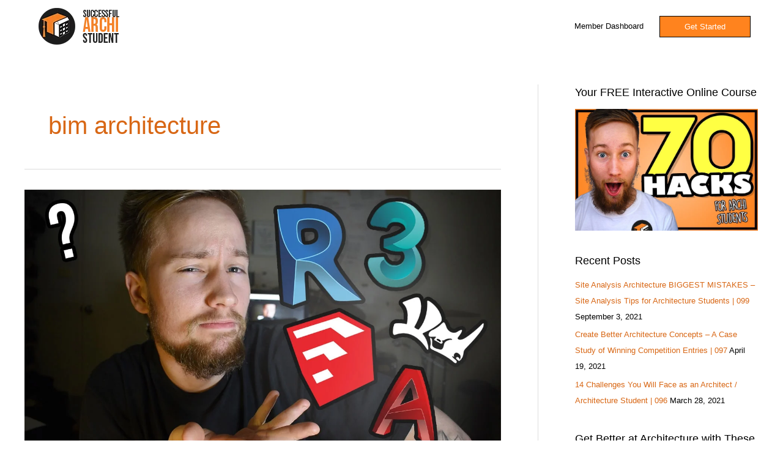

--- FILE ---
content_type: text/html; charset=UTF-8
request_url: https://successfularchistudent.com/tag/bim-architecture/
body_size: 15556
content:
<!DOCTYPE html>
<html lang="en-AU">
<head><style>img.lazy{min-height:1px}</style><link href="https://successfularchistudent.com/wp-content/plugins/w3-total-cache/pub/js/lazyload.min.js" as="script">
<meta charset="UTF-8">
<meta name="viewport" content="width=device-width, initial-scale=1">
	<link rel="profile" href="https://gmpg.org/xfn/11"> 
	<meta name='robots' content='index, follow, max-image-preview:large, max-snippet:-1, max-video-preview:-1' />
	
	
	<!-- This site is optimized with the Yoast SEO plugin v23.9 - https://yoast.com/wordpress/plugins/seo/ -->
	<link media="all" href="https://successfularchistudent.com/wp-content/cache/autoptimize/css/autoptimize_cd8e32e166ee8ccaa94ffdf4ff6d50ae.css" rel="stylesheet"><link media="only screen and (max-width: 768px)" href="https://successfularchistudent.com/wp-content/cache/autoptimize/css/autoptimize_2b0a662740d3cc93a5476fc734a64c63.css" rel="stylesheet"><title>bim architecture Archives - Successful Archi Student</title>
	<link rel="canonical" href="https://successfularchistudent.com/tag/bim-architecture/" />
	<meta property="og:locale" content="en_US" />
	<meta property="og:type" content="article" />
	<meta property="og:title" content="bim architecture Archives - Successful Archi Student" />
	<meta property="og:url" content="https://successfularchistudent.com/tag/bim-architecture/" />
	<meta property="og:site_name" content="Successful Archi Student" />
	<meta name="twitter:card" content="summary_large_image" />
	<meta name="twitter:site" content="@SuccessfulArchi" />
	<script type="application/ld+json" class="yoast-schema-graph">{"@context":"https://schema.org","@graph":[{"@type":"CollectionPage","@id":"https://successfularchistudent.com/tag/bim-architecture/","url":"https://successfularchistudent.com/tag/bim-architecture/","name":"bim architecture Archives - Successful Archi Student","isPartOf":{"@id":"https://successfularchistudent.com/#website"},"primaryImageOfPage":{"@id":"https://successfularchistudent.com/tag/bim-architecture/#primaryimage"},"image":{"@id":"https://successfularchistudent.com/tag/bim-architecture/#primaryimage"},"thumbnailUrl":"https://successfularchistudent.com/wp-content/uploads/2020/04/episode-32-thumbnail-which-software-min.jpg","breadcrumb":{"@id":"https://successfularchistudent.com/tag/bim-architecture/#breadcrumb"},"inLanguage":"en-AU"},{"@type":"ImageObject","inLanguage":"en-AU","@id":"https://successfularchistudent.com/tag/bim-architecture/#primaryimage","url":"https://successfularchistudent.com/wp-content/uploads/2020/04/episode-32-thumbnail-which-software-min.jpg","contentUrl":"https://successfularchistudent.com/wp-content/uploads/2020/04/episode-32-thumbnail-which-software-min.jpg","width":1280,"height":720,"caption":"What Software You NEED to Learn as an Architecture Student? – 3 Architecture Programs of the Future"},{"@type":"BreadcrumbList","@id":"https://successfularchistudent.com/tag/bim-architecture/#breadcrumb","itemListElement":[{"@type":"ListItem","position":1,"name":"Home","item":"https://successfularchistudent.com/"},{"@type":"ListItem","position":2,"name":"bim architecture"}]},{"@type":"WebSite","@id":"https://successfularchistudent.com/#website","url":"https://successfularchistudent.com/","name":"Successful Archi Student","description":"A Platform for Architecture Students to Succeed.","publisher":{"@id":"https://successfularchistudent.com/#organization"},"potentialAction":[{"@type":"SearchAction","target":{"@type":"EntryPoint","urlTemplate":"https://successfularchistudent.com/?s={search_term_string}"},"query-input":{"@type":"PropertyValueSpecification","valueRequired":true,"valueName":"search_term_string"}}],"inLanguage":"en-AU"},{"@type":"Organization","@id":"https://successfularchistudent.com/#organization","name":"Successful Archi Student","url":"https://successfularchistudent.com/","logo":{"@type":"ImageObject","inLanguage":"en-AU","@id":"https://successfularchistudent.com/#/schema/logo/image/","url":"https://successfularchistudent.com/wp-content/uploads/2018/12/logo-5.jpg","contentUrl":"https://successfularchistudent.com/wp-content/uploads/2018/12/logo-5.jpg","width":750,"height":750,"caption":"Successful Archi Student"},"image":{"@id":"https://successfularchistudent.com/#/schema/logo/image/"},"sameAs":["https://www.facebook.com/Successful-Student-872580126427513/","https://x.com/SuccessfulArchi","https://www.instagram.com/successfularchistudent/","https://www.pinterest.com/successfularchistudent","http://www.youtube.com/c/SuccessfulStudent"]}]}</script>
	<!-- / Yoast SEO plugin. -->


<link rel="alternate" type="application/rss+xml" title="Successful Archi Student &raquo; Feed" href="https://successfularchistudent.com/feed/" />
<link rel="alternate" type="application/rss+xml" title="Successful Archi Student &raquo; Comments Feed" href="https://successfularchistudent.com/comments/feed/" />
<link rel="alternate" type="application/rss+xml" title="Successful Archi Student &raquo; bim architecture Tag Feed" href="https://successfularchistudent.com/tag/bim-architecture/feed/" />
















<!--[if IE]>
<script src="https://successfularchistudent.com/wp-content/themes/astra/assets/js/minified/flexibility.min.js?ver=4.8.6" id="astra-flexibility-js"></script>
<script id="astra-flexibility-js-after">
flexibility(document.documentElement);
</script>
<![endif]-->
<script id="jquery-core-js-extra">
var xlwcty = {"ajax_url":"https:\/\/successfularchistudent.com\/wp-admin\/admin-ajax.php","version":"2.16.0","wc_version":"9.4.4"};
</script>
<script src="https://successfularchistudent.com/wp-includes/js/jquery/jquery.min.js?ver=3.7.1" id="jquery-core-js"></script>


<script id="wc-add-to-cart-js-extra">
var wc_add_to_cart_params = {"ajax_url":"\/wp-admin\/admin-ajax.php","wc_ajax_url":"\/?wc-ajax=%%endpoint%%","i18n_view_cart":"Checkout","cart_url":"https:\/\/successfularchistudent.com\/checkout\/","is_cart":"","cart_redirect_after_add":"no"};
</script>


<script id="woocommerce-js-extra">
var woocommerce_params = {"ajax_url":"\/wp-admin\/admin-ajax.php","wc_ajax_url":"\/?wc-ajax=%%endpoint%%"};
</script>


<script id="WCPAY_ASSETS-js-extra">
var wcpayAssets = {"url":"https:\/\/successfularchistudent.com\/wp-content\/plugins\/woocommerce-payments\/dist\/"};
</script>
<link rel="https://api.w.org/" href="https://successfularchistudent.com/wp-json/" /><link rel="alternate" title="JSON" type="application/json" href="https://successfularchistudent.com/wp-json/wp/v2/tags/1284" />
<!-- Affiliates Manager plugin v2.9.40 - https://wpaffiliatemanager.com/ -->
	<noscript><style>.woocommerce-product-gallery{ opacity: 1 !important; }</style></noscript>
	
			
			
<link rel="icon" href="https://successfularchistudent.com/wp-content/uploads/2019/07/website-icon-white-and-orange-100x100.png" sizes="32x32" />
<link rel="icon" href="https://successfularchistudent.com/wp-content/uploads/2019/07/website-icon-white-and-orange.png" sizes="192x192" />
<link rel="apple-touch-icon" href="https://successfularchistudent.com/wp-content/uploads/2019/07/website-icon-white-and-orange.png" />
<meta name="msapplication-TileImage" content="https://successfularchistudent.com/wp-content/uploads/2019/07/website-icon-white-and-orange.png" />
		
		</head>

<body itemtype='https://schema.org/Blog' itemscope='itemscope' class="archive tag tag-bim-architecture tag-1284 wp-custom-logo theme-astra tutor-lms woocommerce-no-js ast-desktop ast-plain-container ast-right-sidebar astra-4.8.6 ast-header-custom-item-inside ast-inherit-site-logo-transparent elementor-default elementor-kit-3800">

<a
	class="skip-link screen-reader-text"
	href="#content"
	title="Skip to content">
		Skip to content</a>

<div
class="hfeed site" id="page">
			<header
		class="site-header ast-primary-submenu-animation-slide-down header-main-layout-1 ast-primary-menu-enabled ast-menu-toggle-icon ast-mobile-header-inline" id="masthead" itemtype="https://schema.org/WPHeader" itemscope="itemscope" itemid="#masthead"		>
			
<div class="main-header-bar-wrap">
	<div class="main-header-bar">
				<div class="ast-container">

			<div class="ast-flex main-header-container">
				
		<div class="site-branding">
			<div
			class="ast-site-identity" itemtype="https://schema.org/Organization" itemscope="itemscope"			>
				<span class="site-logo-img"><a href="https://successfularchistudent.com/" class="custom-logo-link" rel="home"><noscript><img width="190" height="60" src="data:image/svg+xml,%3Csvg%20xmlns='http://www.w3.org/2000/svg'%20viewBox='0%200%20190%2060'%3E%3C/svg%3E" data-src="https://successfularchistudent.com/wp-content/uploads/2019/09/paypal-logo-optimised-1.png" class="custom-logo lazy" alt="Successful Archi Student" decoding="async" data-srcset="" /></noscript><img width="190" height="60" src='data:image/svg+xml,%3Csvg%20xmlns=%22http://www.w3.org/2000/svg%22%20viewBox=%220%200%20190%2060%22%3E%3C/svg%3E' data-src="https://successfularchistudent.com/wp-content/uploads/2019/09/paypal-logo-optimised-1.png" class="lazyload custom-logo" alt="Successful Archi Student" decoding="async" data-srcset="" /></a></span>			</div>
		</div>

		<!-- .site-branding -->
				<div class="ast-mobile-menu-buttons">

			
					<div class="ast-button-wrap">
			<button type="button" class="menu-toggle main-header-menu-toggle  ast-mobile-menu-buttons-fill "  aria-controls='primary-menu' aria-expanded='false'>
				<span class="screen-reader-text">Main Menu</span>
				<span class="ast-icon icon-menu-bars"><span class="menu-toggle-icon"></span></span>							</button>
		</div>
			
			
		</div>
			<div class="ast-main-header-bar-alignment"><div class="main-header-bar-navigation"><nav class="site-navigation ast-flex-grow-1 navigation-accessibility" id="primary-site-navigation" aria-label="Site Navigation" itemtype="https://schema.org/SiteNavigationElement" itemscope="itemscope"><div class="main-navigation"><ul id="primary-menu" class="main-header-menu ast-menu-shadow ast-nav-menu ast-flex ast-justify-content-flex-end  submenu-with-border astra-menu-animation-slide-down "><li id="menu-item-6154" class="menu-item menu-item-type-custom menu-item-object-custom menu-item-6154"><a href="https://successfularchistudent.com/dashboard-2/enrolled-courses/" onClick="return true" class="menu-link">Member Dashboard</a></li>
			<li class="ast-masthead-custom-menu-items button-custom-menu-item">
				<a class="ast-custom-button-link" href="https://successfularchistudent.com/courses-for-architecture-students/" target="_self" ><div class=ast-custom-button>Get Started</div></a><a class="menu-link" href="https://successfularchistudent.com/courses-for-architecture-students/" target="_self" >Get Started</a>			</li>
			</ul></div></nav></div></div>			</div><!-- Main Header Container -->
		</div><!-- ast-row -->
			</div> <!-- Main Header Bar -->
</div> <!-- Main Header Bar Wrap -->
		</header><!-- #masthead -->
			<div id="content" class="site-content">
		<div class="ast-container">
		

	<div id="primary" class="content-area primary">

		
				<section class="ast-archive-description">
			<h1 class="page-title ast-archive-title">bim architecture</h1>		</section>
	
					<main id="main" class="site-main">
				<div class="ast-row"><article
class="post-4465 post type-post status-publish format-standard has-post-thumbnail hentry category-the-successful-archi-students-podcast tag-3d-design tag-3d-model tag-3d-modelling tag-3d-programs tag-3ds-max tag-adobe tag-archicad tag-architecture-modelling tag-architecture-programs tag-architecture-software tag-architecture-student tag-autocad tag-bim tag-bim-architecture tag-building-information-modelling tag-digital-model tag-digital-modelling tag-how-to-learn tag-illustrator tag-modelling tag-photoshop tag-programs tag-revit tag-rhino tag-sketchup tag-software tag-what-programs tag-what-software tag-what-software-to-learn-as-an-architecture-student tag-what-to-learn tag-what-to-practice ast-col-sm-12 ast-article-post" id="post-4465" itemtype="https://schema.org/CreativeWork" itemscope="itemscope">
		<div class="ast-post-format- blog-layout-1 ast-article-inner">
	<div class="post-content ast-col-md-12" >
		<div class="ast-blog-featured-section post-thumb ast-blog-single-element"><div class="post-thumb-img-content post-thumb"><a href="https://successfularchistudent.com/32/" ><noscript><img fetchpriority="high" width="1024" height="576" src="data:image/svg+xml,%3Csvg%20xmlns='http://www.w3.org/2000/svg'%20viewBox='0%200%201024%20576'%3E%3C/svg%3E" data-src="https://successfularchistudent.com/wp-content/uploads/2020/04/episode-32-thumbnail-which-software-min.jpg" class="attachment-large size-large wp-post-image lazy" alt="What Software You NEED to Learn as an Architecture Student? – 3 Architecture Programs of the Future" itemprop="image" decoding="async" data-srcset="https://successfularchistudent.com/wp-content/uploads/2020/04/episode-32-thumbnail-which-software-min.jpg 1280w, https://successfularchistudent.com/wp-content/uploads/2020/04/episode-32-thumbnail-which-software-min-600x338.jpg 600w" data-sizes="(max-width: 1024px) 100vw, 1024px" /></noscript><img fetchpriority="high" width="1024" height="576" src='data:image/svg+xml,%3Csvg%20xmlns=%22http://www.w3.org/2000/svg%22%20viewBox=%220%200%201024%20576%22%3E%3C/svg%3E' data-src="https://successfularchistudent.com/wp-content/uploads/2020/04/episode-32-thumbnail-which-software-min.jpg" class="lazyload attachment-large size-large wp-post-image" alt="What Software You NEED to Learn as an Architecture Student? – 3 Architecture Programs of the Future" itemprop="image" decoding="async" data-srcset="https://successfularchistudent.com/wp-content/uploads/2020/04/episode-32-thumbnail-which-software-min.jpg 1280w, https://successfularchistudent.com/wp-content/uploads/2020/04/episode-32-thumbnail-which-software-min-600x338.jpg 600w" data-sizes="(max-width: 1024px) 100vw, 1024px" /></a></div></div><h2 class="entry-title ast-blog-single-element" itemprop="headline"><a href="https://successfularchistudent.com/32/" rel="bookmark">What Software You NEED to Learn as an Architecture Student? – 3 Architecture Programs of the Future</a></h2>		<header class="entry-header ast-blog-single-element ast-blog-meta-container">
			<div class="entry-meta"><span class="ast-taxonomy-container cat-links default"><a href="https://successfularchistudent.com/category/the-successful-archi-students-podcast/" rel="category tag">The Successful Archi Student's Podcast</a></span> / <span class="posted-by vcard author" itemtype="https://schema.org/Person" itemscope="itemscope" itemprop="author">			<a title="View all posts by Kyle Sinko"
				href="https://successfularchistudent.com/author/kyle-sinko/" rel="author"
				class="url fn n" itemprop="url"				>
				<span
				class="author-name" itemprop="name"				>
				Kyle Sinko			</span>
			</a>
		</span>

		</div>		</header><!-- .entry-header -->
					<div class="ast-excerpt-container ast-blog-single-element">
				<p>What programs should I learn as an architecture student? </p>
<p>What programs are architects currently using? </p>
<p>This is architecture software every student needs to learn for a successful future.</p>
			</div>
		<p class="ast-blog-single-element ast-read-more-container read-more"> <a class="" href="https://successfularchistudent.com/32/"> <span class="screen-reader-text">What Software You NEED to Learn as an Architecture Student? – 3 Architecture Programs of the Future</span> Read More »</a></p>		<div class="entry-content clear"
		itemprop="text"		>
					</div><!-- .entry-content .clear -->
	</div><!-- .post-content -->
</div> <!-- .blog-layout-1 -->
	</article><!-- #post-## -->
</div>			</main><!-- #main -->
			
		
		
	</div><!-- #primary -->


	<div class="widget-area secondary" id="secondary" itemtype="https://schema.org/WPSideBar" itemscope="itemscope">
	<div class="sidebar-main" >
		
		<aside id="media_image-8" class="widget widget_media_image"><h2 class="widget-title">Your FREE Interactive Online Course</h2><a href="https://successfularchistudent.com/" target="_blank"><noscript><img width="760" height="507" src="data:image/svg+xml,%3Csvg%20xmlns='http://www.w3.org/2000/svg'%20viewBox='0%200%20760%20507'%3E%3C/svg%3E" data-src="https://successfularchistudent.com/wp-content/uploads/2020/07/1-orange.jpg" class="image wp-image-5186  attachment-full size-full lazy" alt="70 architecture hacks for students - successful archi student" style="max-width: 100%; height: auto;" title="Download the Free Archi Student&#039;s Checklist" decoding="async" data-srcset="https://successfularchistudent.com/wp-content/uploads/2020/07/1-orange.jpg 760w, https://successfularchistudent.com/wp-content/uploads/2020/07/1-orange-600x400.jpg 600w" data-sizes="(max-width: 760px) 100vw, 760px" /></noscript><img width="760" height="507" src='data:image/svg+xml,%3Csvg%20xmlns=%22http://www.w3.org/2000/svg%22%20viewBox=%220%200%20760%20507%22%3E%3C/svg%3E' data-src="https://successfularchistudent.com/wp-content/uploads/2020/07/1-orange.jpg" class="lazyload image wp-image-5186  attachment-full size-full" alt="70 architecture hacks for students - successful archi student" style="max-width: 100%; height: auto;" title="Download the Free Archi Student&#039;s Checklist" decoding="async" data-srcset="https://successfularchistudent.com/wp-content/uploads/2020/07/1-orange.jpg 760w, https://successfularchistudent.com/wp-content/uploads/2020/07/1-orange-600x400.jpg 600w" data-sizes="(max-width: 760px) 100vw, 760px" /></a></aside>
		<aside id="recent-posts-3" class="widget widget_recent_entries">
		<h2 class="widget-title">Recent Posts</h2><nav aria-label="Recent Posts">
		<ul>
											<li>
					<a href="https://successfularchistudent.com/site-analysis-architecture-biggest-mistakes/">Site Analysis Architecture BIGGEST MISTAKES – Site Analysis Tips for Architecture Students | 099</a>
											<span class="post-date">September 3, 2021</span>
									</li>
											<li>
					<a href="https://successfularchistudent.com/create-better-architecture-concepts/">Create Better Architecture Concepts – A Case Study of Winning Competition Entries  | 097</a>
											<span class="post-date">April 19, 2021</span>
									</li>
											<li>
					<a href="https://successfularchistudent.com/the-challenges-of-architecture/">14 Challenges You Will Face as an Architect / Architecture Student | 096</a>
											<span class="post-date">March 28, 2021</span>
									</li>
					</ul>

		</nav></aside><aside id="media_image-3" class="widget widget_media_image"><h2 class="widget-title">Get Better at Architecture with These Resources</h2><a href="https://successfularchistudent.com/courses-for-architecture-students/" target="_blank"><noscript><img width="500" height="500" src="data:image/svg+xml,%3Csvg%20xmlns='http://www.w3.org/2000/svg'%20viewBox='0%200%20500%20500'%3E%3C/svg%3E" data-src="https://successfularchistudent.com/wp-content/uploads/2020/07/architecture-courses-for-students.jpg" class="image wp-image-5280  attachment-full size-full lazy" alt="architecture courses for students" style="max-width: 100%; height: auto;" decoding="async" data-srcset="https://successfularchistudent.com/wp-content/uploads/2020/07/architecture-courses-for-students.jpg 500w, https://successfularchistudent.com/wp-content/uploads/2020/07/architecture-courses-for-students-285x285.jpg 285w, https://successfularchistudent.com/wp-content/uploads/2020/07/architecture-courses-for-students-100x100.jpg 100w" data-sizes="(max-width: 500px) 100vw, 500px" /></noscript><img loading="lazy" width="500" height="500" src='data:image/svg+xml,%3Csvg%20xmlns=%22http://www.w3.org/2000/svg%22%20viewBox=%220%200%20500%20500%22%3E%3C/svg%3E' data-src="https://successfularchistudent.com/wp-content/uploads/2020/07/architecture-courses-for-students.jpg" class="lazyload image wp-image-5280  attachment-full size-full" alt="architecture courses for students" style="max-width: 100%; height: auto;" decoding="async" data-srcset="https://successfularchistudent.com/wp-content/uploads/2020/07/architecture-courses-for-students.jpg 500w, https://successfularchistudent.com/wp-content/uploads/2020/07/architecture-courses-for-students-285x285.jpg 285w, https://successfularchistudent.com/wp-content/uploads/2020/07/architecture-courses-for-students-100x100.jpg 100w" data-sizes="(max-width: 500px) 100vw, 500px" /></a></aside><aside id="media_image-9" class="widget widget_media_image"><h2 class="widget-title">Your FREE Interactive Online Course</h2><a href="https://successfularchistudent.com/"><noscript><img width="760" height="507" src="data:image/svg+xml,%3Csvg%20xmlns='http://www.w3.org/2000/svg'%20viewBox='0%200%20760%20507'%3E%3C/svg%3E" data-src="https://successfularchistudent.com/wp-content/uploads/2020/07/1-orange.jpg" class="image wp-image-5186  attachment-full size-full lazy" alt="70 architecture hacks for students - successful archi student" style="max-width: 100%; height: auto;" decoding="async" data-srcset="https://successfularchistudent.com/wp-content/uploads/2020/07/1-orange.jpg 760w, https://successfularchistudent.com/wp-content/uploads/2020/07/1-orange-600x400.jpg 600w" data-sizes="(max-width: 760px) 100vw, 760px" /></noscript><img loading="lazy" width="760" height="507" src='data:image/svg+xml,%3Csvg%20xmlns=%22http://www.w3.org/2000/svg%22%20viewBox=%220%200%20760%20507%22%3E%3C/svg%3E' data-src="https://successfularchistudent.com/wp-content/uploads/2020/07/1-orange.jpg" class="lazyload image wp-image-5186  attachment-full size-full" alt="70 architecture hacks for students - successful archi student" style="max-width: 100%; height: auto;" decoding="async" data-srcset="https://successfularchistudent.com/wp-content/uploads/2020/07/1-orange.jpg 760w, https://successfularchistudent.com/wp-content/uploads/2020/07/1-orange-600x400.jpg 600w" data-sizes="(max-width: 760px) 100vw, 760px" /></a></aside><aside id="media_image-11" class="widget widget_media_image"><h2 class="widget-title">Get Better at Architecture with These Resources</h2><a href="https://successfularchistudent.com/courses-for-architecture-students/"><noscript><img width="500" height="500" src="data:image/svg+xml,%3Csvg%20xmlns='http://www.w3.org/2000/svg'%20viewBox='0%200%20500%20500'%3E%3C/svg%3E" data-src="https://successfularchistudent.com/wp-content/uploads/2020/07/architecture-courses-for-students.jpg" class="image wp-image-5280  attachment-full size-full lazy" alt="architecture courses for students" style="max-width: 100%; height: auto;" decoding="async" data-srcset="https://successfularchistudent.com/wp-content/uploads/2020/07/architecture-courses-for-students.jpg 500w, https://successfularchistudent.com/wp-content/uploads/2020/07/architecture-courses-for-students-285x285.jpg 285w, https://successfularchistudent.com/wp-content/uploads/2020/07/architecture-courses-for-students-100x100.jpg 100w" data-sizes="(max-width: 500px) 100vw, 500px" /></noscript><img loading="lazy" width="500" height="500" src='data:image/svg+xml,%3Csvg%20xmlns=%22http://www.w3.org/2000/svg%22%20viewBox=%220%200%20500%20500%22%3E%3C/svg%3E' data-src="https://successfularchistudent.com/wp-content/uploads/2020/07/architecture-courses-for-students.jpg" class="lazyload image wp-image-5280  attachment-full size-full" alt="architecture courses for students" style="max-width: 100%; height: auto;" decoding="async" data-srcset="https://successfularchistudent.com/wp-content/uploads/2020/07/architecture-courses-for-students.jpg 500w, https://successfularchistudent.com/wp-content/uploads/2020/07/architecture-courses-for-students-285x285.jpg 285w, https://successfularchistudent.com/wp-content/uploads/2020/07/architecture-courses-for-students-100x100.jpg 100w" data-sizes="(max-width: 500px) 100vw, 500px" /></a></aside>
	</div><!-- .sidebar-main -->
</div><!-- #secondary -->


	</div> <!-- ast-container -->
	</div><!-- #content -->

		<footer
		class="site-footer" id="colophon" itemtype="https://schema.org/WPFooter" itemscope="itemscope" itemid="#colophon"		>

			
			
<div class="ast-small-footer footer-sml-layout-1">
	<div class="ast-footer-overlay">
		<div class="ast-container">
			<div class="ast-small-footer-wrap" >
									<div class="ast-small-footer-section ast-small-footer-section-1" >
						<div class="ast-footer-widget-1-area"><aside id="text-6" class="widget widget_text">			<div class="textwidget"><p>Copyright © 2024 Successful Archi Student &#8211; <a href="https://successfularchistudent.com/terms-and-conditions/">Terms and Conditions</a> &#8211; <a href="https://successfularchistudent.com/privacy-policy/">Privacy Policy</a> &#8211; <a href="https://successfularchistudent.com/contact-me/">Contact Me</a></p>
</div>
		</aside></div>					</div>
				
				
			</div><!-- .ast-row .ast-small-footer-wrap -->
		</div><!-- .ast-container -->
	</div><!-- .ast-footer-overlay -->
</div><!-- .ast-small-footer-->

			
		</footer><!-- #colophon -->
			</div><!-- #page -->
        <script async type="text/javascript" src="//static.klaviyo.com/onsite/js/klaviyo.js?company_id=MEDwLc"></script>
        <script type="text/javascript">
        if ("") {
            var _learnq = _learnq || [];
            _learnq.push(["identify", {
                "$email": ""
            }]);
        } else {
            // See if current user is a commenter
            if ("") {
                _learnq.push(["identify", {
                    "$email": ""
                }]);
            }
        }
        </script>
        <!-- end: Klaviyo Code. -->        <script type="text/javascript">
			var xlwcty_info = [];        </script>
					<script type='text/javascript'>
				const lazyloadRunObserver = () => {
					const lazyloadBackgrounds = document.querySelectorAll( `.e-con.e-parent:not(.e-lazyloaded)` );
					const lazyloadBackgroundObserver = new IntersectionObserver( ( entries ) => {
						entries.forEach( ( entry ) => {
							if ( entry.isIntersecting ) {
								let lazyloadBackground = entry.target;
								if( lazyloadBackground ) {
									lazyloadBackground.classList.add( 'e-lazyloaded' );
								}
								lazyloadBackgroundObserver.unobserve( entry.target );
							}
						});
					}, { rootMargin: '200px 0px 200px 0px' } );
					lazyloadBackgrounds.forEach( ( lazyloadBackground ) => {
						lazyloadBackgroundObserver.observe( lazyloadBackground );
					} );
				};
				const events = [
					'DOMContentLoaded',
					'elementor/lazyload/observe',
				];
				events.forEach( ( event ) => {
					document.addEventListener( event, lazyloadRunObserver );
				} );
			</script>
			<noscript><style>.lazyload{display:none;}</style></noscript><script data-noptimize="1">window.lazySizesConfig=window.lazySizesConfig||{};window.lazySizesConfig.loadMode=1;</script><script async data-noptimize="1" src='https://successfularchistudent.com/wp-content/plugins/autoptimize/classes/external/js/lazysizes.min.js?ao_version=3.1.8.1'></script>	<script>
		(function () {
			var c = document.body.className;
			c = c.replace(/woocommerce-no-js/, 'woocommerce-js');
			document.body.className = c;
		})();
	</script>
	
<script id="astra-theme-js-js-extra">
var astra = {"break_point":"921","isRtl":"","is_scroll_to_id":"","is_scroll_to_top":"","is_header_footer_builder_active":"","responsive_cart_click":"flyout"};
</script>

<script src="https://successfularchistudent.com/wp-includes/js/dist/hooks.min.js?ver=4d63a3d491d11ffd8ac6" id="wp-hooks-js"></script>
<script src="https://successfularchistudent.com/wp-includes/js/dist/i18n.min.js?ver=5e580eb46a90c2b997e6" id="wp-i18n-js"></script>
<script id="wp-i18n-js-after">
wp.i18n.setLocaleData( { 'text direction\u0004ltr': [ 'ltr' ] } );
</script>
<script id="tutor-script-js-extra">
var _tutorobject = {"ajaxurl":"https:\/\/successfularchistudent.com\/wp-admin\/admin-ajax.php","home_url":"https:\/\/successfularchistudent.com","site_title":"Successful Archi Student","base_path":"\/","tutor_url":"https:\/\/successfularchistudent.com\/wp-content\/plugins\/tutor\/","tutor_pro_url":null,"nonce_key":"_tutor_nonce","_tutor_nonce":"497521d812","loading_icon_url":"https:\/\/successfularchistudent.com\/wp-admin\/images\/wpspin_light.gif","placeholder_img_src":"https:\/\/successfularchistudent.com\/wp-content\/plugins\/tutor\/assets\/images\/placeholder.svg","enable_lesson_classic_editor":"1","tutor_frontend_dashboard_url":"https:\/\/successfularchistudent.com\/dashboard-2\/","wp_date_format":"MMMM d, yyyy","is_admin":"","is_admin_bar_showing":"","addons_data":[{"name":"Course Bundle","description":"Group multiple courses to sell together.","url":"https:\/\/successfularchistudent.com\/wp-content\/plugins\/tutor\/assets\/addons\/course-bundle\/thumbnail.svg"},{"name":"Social Login","description":"Let users register & login through social network like Facebook, Google, etc.","url":"https:\/\/successfularchistudent.com\/wp-content\/plugins\/tutor\/assets\/addons\/social-login\/thumbnail.svg"},{"name":"Content Drip","description":"Unlock lessons by schedule or when the student meets specific condition.","url":"https:\/\/successfularchistudent.com\/wp-content\/plugins\/tutor\/assets\/addons\/content-drip\/thumbnail.png"},{"name":"Tutor Multi Instructors","description":"Start a course with multiple instructors by Tutor Multi Instructors","url":"https:\/\/successfularchistudent.com\/wp-content\/plugins\/tutor\/assets\/addons\/tutor-multi-instructors\/thumbnail.png"},{"name":"Tutor Assignments","description":"Tutor assignments is a great way to assign tasks to students.","url":"https:\/\/successfularchistudent.com\/wp-content\/plugins\/tutor\/assets\/addons\/tutor-assignments\/thumbnail.png"},{"name":"Tutor Course Preview","description":"Unlock some lessons for students before enrollment.","url":"https:\/\/successfularchistudent.com\/wp-content\/plugins\/tutor\/assets\/addons\/tutor-course-preview\/thumbnail.png"},{"name":"Tutor Course Attachments","description":"Add unlimited attachments\/ private files to any Tutor course","url":"https:\/\/successfularchistudent.com\/wp-content\/plugins\/tutor\/assets\/addons\/tutor-course-attachments\/thumbnail.png"},{"name":"Tutor Google Meet Integration","description":"Connect Tutor LMS with Google Meet to host live online classes. Students can attend live classes right from the lesson page.","url":"https:\/\/successfularchistudent.com\/wp-content\/plugins\/tutor\/assets\/addons\/google-meet\/thumbnail.png"},{"name":"Tutor Report","description":"Check your course performance through Tutor Report stats.","url":"https:\/\/successfularchistudent.com\/wp-content\/plugins\/tutor\/assets\/addons\/tutor-report\/thumbnail.png"},{"name":"Tutor E-Mail","description":"Send email on various tutor events","url":"https:\/\/successfularchistudent.com\/wp-content\/plugins\/tutor\/assets\/addons\/tutor-email\/thumbnail.png"},{"name":"Calendar","description":"Allow students to see everything in a calendar view in the front dashboard.","url":"https:\/\/successfularchistudent.com\/wp-content\/plugins\/tutor\/assets\/addons\/tutor-calendar\/thumbnail.png"},{"name":"Notifications","description":"Get On Site and Push Notifications on specified tutor events.","url":"https:\/\/successfularchistudent.com\/wp-content\/plugins\/tutor\/assets\/addons\/tutor-notifications\/thumbnail.png"},{"name":"Google Classroom Integration","description":"Helps connect Google Classrooms with Tutor LMS courses, allowing you to use features like Classroom streams and files directly from the Tutor LMS course.","url":"https:\/\/successfularchistudent.com\/wp-content\/plugins\/tutor\/assets\/addons\/google-classroom\/thumbnail.png"},{"name":"Tutor Zoom Integration","description":"Connect Tutor LMS with Zoom to host live online classes. Students can attend live classes right from the lesson page.","url":"https:\/\/successfularchistudent.com\/wp-content\/plugins\/tutor\/assets\/addons\/tutor-zoom\/thumbnail.png"},{"name":"Quiz Export\/Import","description":"Save time by exporting\/importing quiz data with easy options.","url":"https:\/\/successfularchistudent.com\/wp-content\/plugins\/tutor\/assets\/addons\/quiz-import-export\/thumbnail.png"},{"name":"Enrollment","description":"Take advanced control on enrollment. Enroll the student manually.","url":"https:\/\/successfularchistudent.com\/wp-content\/plugins\/tutor\/assets\/addons\/enrollments\/thumbnail.png"},{"name":"Tutor Certificate","description":"Students will be able to download a certificate after course completion.","url":"https:\/\/successfularchistudent.com\/wp-content\/plugins\/tutor\/assets\/addons\/tutor-certificate\/thumbnail.png"},{"name":"Gradebook","description":"Shows student progress from assignment and quiz","url":"https:\/\/successfularchistudent.com\/wp-content\/plugins\/tutor\/assets\/addons\/gradebook\/thumbnail.png"},{"name":"Tutor Prerequisites","description":"Specific course you must complete before you can enroll new course by Tutor Prerequisites","url":"https:\/\/successfularchistudent.com\/wp-content\/plugins\/tutor\/assets\/addons\/tutor-prerequisites\/thumbnail.png"},{"name":"BuddyPress","description":"Discuss about course and share your knowledge with your friends through BuddyPress","url":"https:\/\/successfularchistudent.com\/wp-content\/plugins\/tutor\/assets\/addons\/buddypress\/thumbnail.png"},{"name":"WooCommerce Subscriptions","description":"Capture Residual Revenue with Recurring Payments.","url":"https:\/\/successfularchistudent.com\/wp-content\/plugins\/tutor\/assets\/addons\/wc-subscriptions\/thumbnail.png"},{"name":"Paid Memberships Pro","description":"Maximize revenue by selling membership access to all of your courses.","url":"https:\/\/successfularchistudent.com\/wp-content\/plugins\/tutor\/assets\/addons\/pmpro\/thumbnail.png"},{"name":"Restrict Content Pro","description":"Unlock Course depending on Restrict Content Pro Plugin Permission.","url":"https:\/\/successfularchistudent.com\/wp-content\/plugins\/tutor\/assets\/addons\/restrict-content-pro\/thumbnail.png"},{"name":"Weglot","description":"Translate & manage multilingual courses for global reach with full edit control.","url":"https:\/\/successfularchistudent.com\/wp-content\/plugins\/tutor\/assets\/addons\/tutor-weglot\/thumbnail.png"},{"name":"WPML Multilingual CMS","description":"Create multilingual courses, lessons, dashboard and more for a global audience.","url":"https:\/\/successfularchistudent.com\/wp-content\/plugins\/tutor\/assets\/addons\/tutor-wpml\/thumbnail.png"}],"current_user":{"data":{},"ID":0,"caps":[],"cap_key":null,"roles":[],"allcaps":[],"filter":null},"content_change_event":"tutor_content_changed_event","is_tutor_course_edit":"","assignment_max_file_allowed":"0","current_page":"","quiz_answer_display_time":"2000","is_ssl":"1","course_list_page_url":"https:\/\/successfularchistudent.com\/wp-admin\/admin.php?page=tutor","course_post_type":"courses"};
</script>

<script id="quicktags-js-extra">
var quicktagsL10n = {"closeAllOpenTags":"Close all open tags","closeTags":"close tags","enterURL":"Enter the URL","enterImageURL":"Enter the URL of the image","enterImageDescription":"Enter a description of the image","textdirection":"text direction","toggleTextdirection":"Toggle Editor Text Direction","dfw":"Distraction-free writing mode","strong":"Bold","strongClose":"Close bold tag","em":"Italic","emClose":"Close italic tag","link":"Insert link","blockquote":"Blockquote","blockquoteClose":"Close blockquote tag","del":"Deleted text (strikethrough)","delClose":"Close deleted text tag","ins":"Inserted text","insClose":"Close inserted text tag","image":"Insert image","ul":"Bulleted list","ulClose":"Close bulleted list tag","ol":"Numbered list","olClose":"Close numbered list tag","li":"List item","liClose":"Close list item tag","code":"Code","codeClose":"Close code tag","more":"Insert Read More tag"};
</script>






<script id="tutor-frontend-js-extra">
var _tutorobject = {"ajaxurl":"https:\/\/successfularchistudent.com\/wp-admin\/admin-ajax.php","home_url":"https:\/\/successfularchistudent.com","site_title":"Successful Archi Student","base_path":"\/","tutor_url":"https:\/\/successfularchistudent.com\/wp-content\/plugins\/tutor\/","tutor_pro_url":null,"nonce_key":"_tutor_nonce","_tutor_nonce":"497521d812","loading_icon_url":"https:\/\/successfularchistudent.com\/wp-admin\/images\/wpspin_light.gif","placeholder_img_src":"https:\/\/successfularchistudent.com\/wp-content\/plugins\/tutor\/assets\/images\/placeholder.svg","enable_lesson_classic_editor":"1","tutor_frontend_dashboard_url":"https:\/\/successfularchistudent.com\/dashboard-2\/","wp_date_format":"MMMM d, yyyy","is_admin":"","is_admin_bar_showing":"","addons_data":[{"name":"Course Bundle","description":"Group multiple courses to sell together.","url":"https:\/\/successfularchistudent.com\/wp-content\/plugins\/tutor\/assets\/addons\/course-bundle\/thumbnail.svg"},{"name":"Social Login","description":"Let users register & login through social network like Facebook, Google, etc.","url":"https:\/\/successfularchistudent.com\/wp-content\/plugins\/tutor\/assets\/addons\/social-login\/thumbnail.svg"},{"name":"Content Drip","description":"Unlock lessons by schedule or when the student meets specific condition.","url":"https:\/\/successfularchistudent.com\/wp-content\/plugins\/tutor\/assets\/addons\/content-drip\/thumbnail.png"},{"name":"Tutor Multi Instructors","description":"Start a course with multiple instructors by Tutor Multi Instructors","url":"https:\/\/successfularchistudent.com\/wp-content\/plugins\/tutor\/assets\/addons\/tutor-multi-instructors\/thumbnail.png"},{"name":"Tutor Assignments","description":"Tutor assignments is a great way to assign tasks to students.","url":"https:\/\/successfularchistudent.com\/wp-content\/plugins\/tutor\/assets\/addons\/tutor-assignments\/thumbnail.png"},{"name":"Tutor Course Preview","description":"Unlock some lessons for students before enrollment.","url":"https:\/\/successfularchistudent.com\/wp-content\/plugins\/tutor\/assets\/addons\/tutor-course-preview\/thumbnail.png"},{"name":"Tutor Course Attachments","description":"Add unlimited attachments\/ private files to any Tutor course","url":"https:\/\/successfularchistudent.com\/wp-content\/plugins\/tutor\/assets\/addons\/tutor-course-attachments\/thumbnail.png"},{"name":"Tutor Google Meet Integration","description":"Connect Tutor LMS with Google Meet to host live online classes. Students can attend live classes right from the lesson page.","url":"https:\/\/successfularchistudent.com\/wp-content\/plugins\/tutor\/assets\/addons\/google-meet\/thumbnail.png"},{"name":"Tutor Report","description":"Check your course performance through Tutor Report stats.","url":"https:\/\/successfularchistudent.com\/wp-content\/plugins\/tutor\/assets\/addons\/tutor-report\/thumbnail.png"},{"name":"Tutor E-Mail","description":"Send email on various tutor events","url":"https:\/\/successfularchistudent.com\/wp-content\/plugins\/tutor\/assets\/addons\/tutor-email\/thumbnail.png"},{"name":"Calendar","description":"Allow students to see everything in a calendar view in the front dashboard.","url":"https:\/\/successfularchistudent.com\/wp-content\/plugins\/tutor\/assets\/addons\/tutor-calendar\/thumbnail.png"},{"name":"Notifications","description":"Get On Site and Push Notifications on specified tutor events.","url":"https:\/\/successfularchistudent.com\/wp-content\/plugins\/tutor\/assets\/addons\/tutor-notifications\/thumbnail.png"},{"name":"Google Classroom Integration","description":"Helps connect Google Classrooms with Tutor LMS courses, allowing you to use features like Classroom streams and files directly from the Tutor LMS course.","url":"https:\/\/successfularchistudent.com\/wp-content\/plugins\/tutor\/assets\/addons\/google-classroom\/thumbnail.png"},{"name":"Tutor Zoom Integration","description":"Connect Tutor LMS with Zoom to host live online classes. Students can attend live classes right from the lesson page.","url":"https:\/\/successfularchistudent.com\/wp-content\/plugins\/tutor\/assets\/addons\/tutor-zoom\/thumbnail.png"},{"name":"Quiz Export\/Import","description":"Save time by exporting\/importing quiz data with easy options.","url":"https:\/\/successfularchistudent.com\/wp-content\/plugins\/tutor\/assets\/addons\/quiz-import-export\/thumbnail.png"},{"name":"Enrollment","description":"Take advanced control on enrollment. Enroll the student manually.","url":"https:\/\/successfularchistudent.com\/wp-content\/plugins\/tutor\/assets\/addons\/enrollments\/thumbnail.png"},{"name":"Tutor Certificate","description":"Students will be able to download a certificate after course completion.","url":"https:\/\/successfularchistudent.com\/wp-content\/plugins\/tutor\/assets\/addons\/tutor-certificate\/thumbnail.png"},{"name":"Gradebook","description":"Shows student progress from assignment and quiz","url":"https:\/\/successfularchistudent.com\/wp-content\/plugins\/tutor\/assets\/addons\/gradebook\/thumbnail.png"},{"name":"Tutor Prerequisites","description":"Specific course you must complete before you can enroll new course by Tutor Prerequisites","url":"https:\/\/successfularchistudent.com\/wp-content\/plugins\/tutor\/assets\/addons\/tutor-prerequisites\/thumbnail.png"},{"name":"BuddyPress","description":"Discuss about course and share your knowledge with your friends through BuddyPress","url":"https:\/\/successfularchistudent.com\/wp-content\/plugins\/tutor\/assets\/addons\/buddypress\/thumbnail.png"},{"name":"WooCommerce Subscriptions","description":"Capture Residual Revenue with Recurring Payments.","url":"https:\/\/successfularchistudent.com\/wp-content\/plugins\/tutor\/assets\/addons\/wc-subscriptions\/thumbnail.png"},{"name":"Paid Memberships Pro","description":"Maximize revenue by selling membership access to all of your courses.","url":"https:\/\/successfularchistudent.com\/wp-content\/plugins\/tutor\/assets\/addons\/pmpro\/thumbnail.png"},{"name":"Restrict Content Pro","description":"Unlock Course depending on Restrict Content Pro Plugin Permission.","url":"https:\/\/successfularchistudent.com\/wp-content\/plugins\/tutor\/assets\/addons\/restrict-content-pro\/thumbnail.png"},{"name":"Weglot","description":"Translate & manage multilingual courses for global reach with full edit control.","url":"https:\/\/successfularchistudent.com\/wp-content\/plugins\/tutor\/assets\/addons\/tutor-weglot\/thumbnail.png"},{"name":"WPML Multilingual CMS","description":"Create multilingual courses, lessons, dashboard and more for a global audience.","url":"https:\/\/successfularchistudent.com\/wp-content\/plugins\/tutor\/assets\/addons\/tutor-wpml\/thumbnail.png"}],"current_user":{"data":{},"ID":0,"caps":[],"cap_key":null,"roles":[],"allcaps":[],"filter":null},"content_change_event":"tutor_content_changed_event","is_tutor_course_edit":"","assignment_max_file_allowed":"0","current_page":"","quiz_answer_display_time":"2000","is_ssl":"1","course_list_page_url":"https:\/\/successfularchistudent.com\/wp-admin\/admin.php?page=tutor","course_post_type":"courses"};
</script>


<script id="jquery-ui-datepicker-js-after">
jQuery(function(jQuery){jQuery.datepicker.setDefaults({"closeText":"Close","currentText":"Today","monthNames":["January","February","March","April","May","June","July","August","September","October","November","December"],"monthNamesShort":["Jan","Feb","Mar","Apr","May","Jun","Jul","Aug","Sep","Oct","Nov","Dec"],"nextText":"Next","prevText":"Previous","dayNames":["Sunday","Monday","Tuesday","Wednesday","Thursday","Friday","Saturday"],"dayNamesShort":["Sun","Mon","Tue","Wed","Thu","Fri","Sat"],"dayNamesMin":["S","M","T","W","T","F","S"],"dateFormat":"MM d, yy","firstDay":1,"isRTL":false});});
</script>
<script id="awdr-main-js-extra">
var awdr_params = {"ajaxurl":"https:\/\/successfularchistudent.com\/wp-admin\/admin-ajax.php","nonce":"3d28ebbb3c","enable_update_price_with_qty":"show_when_matched","refresh_order_review":"0","custom_target_simple_product":"","custom_target_variable_product":"","js_init_trigger":"","awdr_opacity_to_bulk_table":"","awdr_dynamic_bulk_table_status":"0","awdr_dynamic_bulk_table_off":"on","custom_simple_product_id_selector":"","custom_variable_product_id_selector":""};
</script>



<script id="wc-order-attribution-js-extra">
var wc_order_attribution = {"params":{"lifetime":1.0e-5,"session":30,"base64":false,"ajaxurl":"https:\/\/successfularchistudent.com\/wp-admin\/admin-ajax.php","prefix":"wc_order_attribution_","allowTracking":true},"fields":{"source_type":"current.typ","referrer":"current_add.rf","utm_campaign":"current.cmp","utm_source":"current.src","utm_medium":"current.mdm","utm_content":"current.cnt","utm_id":"current.id","utm_term":"current.trm","utm_source_platform":"current.plt","utm_creative_format":"current.fmt","utm_marketing_tactic":"current.tct","session_entry":"current_add.ep","session_start_time":"current_add.fd","session_pages":"session.pgs","session_count":"udata.vst","user_agent":"udata.uag"}};
</script>

			<script>
			/(trident|msie)/i.test(navigator.userAgent)&&document.getElementById&&window.addEventListener&&window.addEventListener("hashchange",function(){var t,e=location.hash.substring(1);/^[A-z0-9_-]+$/.test(e)&&(t=document.getElementById(e))&&(/^(?:a|select|input|button|textarea)$/i.test(t.tagName)||(t.tabIndex=-1),t.focus())},!1);
			</script>
			<div class='xlwcty_header_passed' style='display: none;'></div>			<script id="c4wp-recaptcha-js" src="https://www.google.com/recaptcha/api.js?render=6LfH6JAdAAAAAA2TYTAcyJL-7lItVtPkv7a79bzq&#038;hl=en"></script>
			<script id="c4wp-inline-js" type="text/javascript">
				
				( function( grecaptcha ) {

					let c4wp_onloadCallback = function() {
						for ( var i = 0; i < document.forms.length; i++ ) {

							let form = document.forms[i];
							let captcha_div = form.querySelector( '.c4wp_captcha_field_div:not(.rendered)' );
							if ( null === captcha_div ) {
								continue;
							}
							if ( !( captcha_div.offsetWidth || captcha_div.offsetHeight || captcha_div.getClientRects().length ) ) {
								if ( ! form.classList.contains( 'woocommerce-form-login' ) ) {
									continue;
								}
							}

							var woo_register = form.getElementsByClassName( 'woocommerce-form-register__submit' );
							var woo_ppc      = form.querySelector('#ppc-button-ppcp-gateway');
							
							if ( woo_ppc != null &&  woo_ppc.length ) {
								woo_ppc.addEventListener( 'click', function ( event ) {
									if ( form.classList.contains( 'c4wp_verify_underway' ) ) {
										return true;
									} else {
										logSubmit( event, 'wc_login', form );
									}
								});
							} else if ( woo_register != null && woo_register.length ) {
								// Execute early to ensure response is populated.
								grecaptcha.execute(
									'6LfH6JAdAAAAAA2TYTAcyJL-7lItVtPkv7a79bzq',
								).then( function( data ) {
									var responseElem = form.querySelector( '.c4wp_response' );
									responseElem.setAttribute( 'value', data );
									form.classList.add( 'c4wp_v3_init' );
								});

								if ( captcha_div.parentElement.getAttribute('data-c4wp-use-ajax') == 'true' ) {
									form.addEventListener( 'submit', function( event ) {
										if ( form.classList.contains( 'c4wp_v2_fallback_active' ) ) {
											return true;
										} else {
											logSubmit( event, 'wc_reg', form );
										}
									});
								}
							}
							// is WC Checkout?
							else if ( form.classList.contains( 'checkout' ) ) {
								// Execute early to ensure response is populated.
								grecaptcha.execute(
									'6LfH6JAdAAAAAA2TYTAcyJL-7lItVtPkv7a79bzq',
								).then( function( data ) {
									var responseElem = form.querySelector( '.c4wp_response' );
									responseElem.setAttribute( 'value', data );	
									form.classList.add( 'c4wp_v3_init' );
								});
								
								if ( typeof jQuery !== 'undefined' && jQuery( captcha_div ).parent().attr( 'data-c4wp-use-ajax' ) == 'true' ) {
									jQuery( 'form.checkout' ).on( 'checkout_place_order', function( event ) {
										if ( jQuery( form ).hasClass( 'c4wp_v2_fallback_active' ) ) {
											return true;
										} else {
											logSubmit( event, 'wc_checkout', form );
											return false;
										}
									});
								}
							// is WC Login?
							} else if ( form.classList.contains( 'woocommerce-form-login' )  ) {
								// Execute early to ensure response is populated.
								grecaptcha.execute(
									'6LfH6JAdAAAAAA2TYTAcyJL-7lItVtPkv7a79bzq',
								).then( function( data ) {
									var responseElem = form.querySelector( '.c4wp_response' );
									responseElem.setAttribute( 'value', data );	
								});

								if ( captcha_div.parentElement.getAttribute('data-c4wp-use-ajax') == 'true' ) {
									const searchElement = form.querySelector( '.woocommerce-form-login__submit' );
									searchElement.addEventListener( 'click', function ( event ) {
										if ( form.classList.contains( 'c4wp_verify_underway' ) ) {
											return true;
										} else {
											logSubmit( event, 'wc_login', form );
										}
									});
								}

							} else if ( form.classList.contains( 'lost_reset_password' ) ) {
								const searchElement = form.querySelector( '.lost_reset_password button[type="submit"]' );
								searchElement.addEventListener( 'click', function ( event ) {
									if ( form.classList.contains( 'c4wp_verify_underway' ) ) {
										return true;
									} else {
										logSubmit( event, 'wc_reset_pass', form );
									}
								});

							// is CF7?
							} else if ( form.classList.contains( 'wpcf7-form' ) ) {
								// Execute early to ensure response is populated.
								grecaptcha.execute(
									'6LfH6JAdAAAAAA2TYTAcyJL-7lItVtPkv7a79bzq',
								).then( function( data ) {
									var responseElem = form.querySelector( '.c4wp_response' );
									responseElem.setAttribute( 'value', data );	
								});
								if ( captcha_div.parentElement.getAttribute('data-c4wp-use-ajax') == 'true' ) {
									const searchElement = form.querySelector( '.wpcf7-submit' );
									searchElement.addEventListener( 'click', function ( event ) {
										logSubmit( event, 'cf7', form );
									});
								}
							} else if ( form.getAttribute('id') == 'resetpassform' ) {
								const searchElement = document.querySelector( '#wp-submit' );
								searchElement.addEventListener( 'click', function ( event ) {
									// We take over the submit event, so fill this hiddne field.
									const pass1 = document.querySelector( '#pass1' );
									const pass2 = document.querySelector( '#pass2' );
									pass2.setAttribute( 'value', pass1.getAttribute('id') );	
									logSubmit( event, 'reset_pw_form', form );
								});
							} else if ( form.getAttribute('id') == 'signup-form' && form.parentElement.parentElement.getAttribute('id') == 'buddypress' || form.getAttribute('id') == 'create-group-form' ) {
								// Execute early to ensure response is populated.
								grecaptcha.execute(
									'6LfH6JAdAAAAAA2TYTAcyJL-7lItVtPkv7a79bzq',
								).then( function( data ) {
									var responseElem = form.querySelector( '.c4wp_response' );
									responseElem.setAttribute( 'value', data );	
								});

							} else if ( form.parentElement.classList.contains( 'gform_wrapper' ) ) {
								// Execute early to ensure response is populated.
								grecaptcha.execute(
									'6LfH6JAdAAAAAA2TYTAcyJL-7lItVtPkv7a79bzq',
								).then( function( data ) {
									var responseElem = form.querySelector( '.c4wp_response' );
									responseElem.setAttribute( 'value', data );	
								});

								var GFsearchElement = form.querySelector( 'input[type=submit]' );

								GFsearchElement.addEventListener( 'click', function ( event ) {	
									logSubmit( event, 'gf', form );
								});

							} else {
								if ( captcha_div.parentElement.getAttribute('data-c4wp-use-ajax') != 'true' ) {
									// Execute early to ensure response is populated.
									grecaptcha.execute(
										'6LfH6JAdAAAAAA2TYTAcyJL-7lItVtPkv7a79bzq',
									).then( function( data ) {
										var responseElem = form.querySelector( '.c4wp_response' );
										responseElem.setAttribute( 'value', data );	
									});
								} else {

									// Anything else.
									form.addEventListener( 'submit', function ( event ) {
										logSubmit( event, 'other', form );
									});	
								}						
							}

							function logSubmit( event, form_type = '', form ) {
								if ( ! form.classList.contains( 'c4wp_v2_fallback_active' ) && ! form.classList.contains( 'c4wp_verified' ) ) {
									event.preventDefault();
									console.log(form_type);

									try {
										grecaptcha.execute(
											'6LfH6JAdAAAAAA2TYTAcyJL-7lItVtPkv7a79bzq',
										).then( function( data ) {	
											var responseElem = form.querySelector( '.c4wp_response' );
											responseElem.setAttribute( 'value', data );	

											
											if ( typeof form.submit === 'function' ) {
												form.submit();
											} else {
												HTMLFormElement.prototype.submit.call(form);
											}

											return true;
										});
									} catch (e) {

									}
								} else {
									if ( typeof form.submit === 'function' ) {
										form.submit();
									} else {
										HTMLFormElement.prototype.submit.call(form);
									}
									return true;
								}
							};
						}
					};

					grecaptcha.ready( c4wp_onloadCallback );

					//token is valid for 2 minutes, So get new token every after 1 minutes 50 seconds
					setInterval(c4wp_onloadCallback, 110000);

				} )( grecaptcha );
			</script>
				<script defer src="https://successfularchistudent.com/wp-content/cache/autoptimize/js/autoptimize_ef587452a605363ce09940bb46ae1bf1.js"></script><script>window.w3tc_lazyload=1,window.lazyLoadOptions={elements_selector:".lazy",callback_loaded:function(t){var e;try{e=new CustomEvent("w3tc_lazyload_loaded",{detail:{e:t}})}catch(a){(e=document.createEvent("CustomEvent")).initCustomEvent("w3tc_lazyload_loaded",!1,!1,{e:t})}window.dispatchEvent(e)}}</script><script async src="https://successfularchistudent.com/wp-content/plugins/w3-total-cache/pub/js/lazyload.min.js"></script></body>
</html>

<!--
Performance optimized by W3 Total Cache. Learn more: https://www.boldgrid.com/w3-total-cache/

Page Caching using Disk: Enhanced 
Lazy Loading

Served from: successfularchistudent.com @ 2026-02-04 07:52:29 by W3 Total Cache
-->

--- FILE ---
content_type: text/html; charset=utf-8
request_url: https://www.google.com/recaptcha/api2/anchor?ar=1&k=6LfH6JAdAAAAAA2TYTAcyJL-7lItVtPkv7a79bzq&co=aHR0cHM6Ly9zdWNjZXNzZnVsYXJjaGlzdHVkZW50LmNvbTo0NDM.&hl=en&v=N67nZn4AqZkNcbeMu4prBgzg&size=invisible&anchor-ms=20000&execute-ms=30000&cb=ziihws97c2v1
body_size: 48792
content:
<!DOCTYPE HTML><html dir="ltr" lang="en"><head><meta http-equiv="Content-Type" content="text/html; charset=UTF-8">
<meta http-equiv="X-UA-Compatible" content="IE=edge">
<title>reCAPTCHA</title>
<style type="text/css">
/* cyrillic-ext */
@font-face {
  font-family: 'Roboto';
  font-style: normal;
  font-weight: 400;
  font-stretch: 100%;
  src: url(//fonts.gstatic.com/s/roboto/v48/KFO7CnqEu92Fr1ME7kSn66aGLdTylUAMa3GUBHMdazTgWw.woff2) format('woff2');
  unicode-range: U+0460-052F, U+1C80-1C8A, U+20B4, U+2DE0-2DFF, U+A640-A69F, U+FE2E-FE2F;
}
/* cyrillic */
@font-face {
  font-family: 'Roboto';
  font-style: normal;
  font-weight: 400;
  font-stretch: 100%;
  src: url(//fonts.gstatic.com/s/roboto/v48/KFO7CnqEu92Fr1ME7kSn66aGLdTylUAMa3iUBHMdazTgWw.woff2) format('woff2');
  unicode-range: U+0301, U+0400-045F, U+0490-0491, U+04B0-04B1, U+2116;
}
/* greek-ext */
@font-face {
  font-family: 'Roboto';
  font-style: normal;
  font-weight: 400;
  font-stretch: 100%;
  src: url(//fonts.gstatic.com/s/roboto/v48/KFO7CnqEu92Fr1ME7kSn66aGLdTylUAMa3CUBHMdazTgWw.woff2) format('woff2');
  unicode-range: U+1F00-1FFF;
}
/* greek */
@font-face {
  font-family: 'Roboto';
  font-style: normal;
  font-weight: 400;
  font-stretch: 100%;
  src: url(//fonts.gstatic.com/s/roboto/v48/KFO7CnqEu92Fr1ME7kSn66aGLdTylUAMa3-UBHMdazTgWw.woff2) format('woff2');
  unicode-range: U+0370-0377, U+037A-037F, U+0384-038A, U+038C, U+038E-03A1, U+03A3-03FF;
}
/* math */
@font-face {
  font-family: 'Roboto';
  font-style: normal;
  font-weight: 400;
  font-stretch: 100%;
  src: url(//fonts.gstatic.com/s/roboto/v48/KFO7CnqEu92Fr1ME7kSn66aGLdTylUAMawCUBHMdazTgWw.woff2) format('woff2');
  unicode-range: U+0302-0303, U+0305, U+0307-0308, U+0310, U+0312, U+0315, U+031A, U+0326-0327, U+032C, U+032F-0330, U+0332-0333, U+0338, U+033A, U+0346, U+034D, U+0391-03A1, U+03A3-03A9, U+03B1-03C9, U+03D1, U+03D5-03D6, U+03F0-03F1, U+03F4-03F5, U+2016-2017, U+2034-2038, U+203C, U+2040, U+2043, U+2047, U+2050, U+2057, U+205F, U+2070-2071, U+2074-208E, U+2090-209C, U+20D0-20DC, U+20E1, U+20E5-20EF, U+2100-2112, U+2114-2115, U+2117-2121, U+2123-214F, U+2190, U+2192, U+2194-21AE, U+21B0-21E5, U+21F1-21F2, U+21F4-2211, U+2213-2214, U+2216-22FF, U+2308-230B, U+2310, U+2319, U+231C-2321, U+2336-237A, U+237C, U+2395, U+239B-23B7, U+23D0, U+23DC-23E1, U+2474-2475, U+25AF, U+25B3, U+25B7, U+25BD, U+25C1, U+25CA, U+25CC, U+25FB, U+266D-266F, U+27C0-27FF, U+2900-2AFF, U+2B0E-2B11, U+2B30-2B4C, U+2BFE, U+3030, U+FF5B, U+FF5D, U+1D400-1D7FF, U+1EE00-1EEFF;
}
/* symbols */
@font-face {
  font-family: 'Roboto';
  font-style: normal;
  font-weight: 400;
  font-stretch: 100%;
  src: url(//fonts.gstatic.com/s/roboto/v48/KFO7CnqEu92Fr1ME7kSn66aGLdTylUAMaxKUBHMdazTgWw.woff2) format('woff2');
  unicode-range: U+0001-000C, U+000E-001F, U+007F-009F, U+20DD-20E0, U+20E2-20E4, U+2150-218F, U+2190, U+2192, U+2194-2199, U+21AF, U+21E6-21F0, U+21F3, U+2218-2219, U+2299, U+22C4-22C6, U+2300-243F, U+2440-244A, U+2460-24FF, U+25A0-27BF, U+2800-28FF, U+2921-2922, U+2981, U+29BF, U+29EB, U+2B00-2BFF, U+4DC0-4DFF, U+FFF9-FFFB, U+10140-1018E, U+10190-1019C, U+101A0, U+101D0-101FD, U+102E0-102FB, U+10E60-10E7E, U+1D2C0-1D2D3, U+1D2E0-1D37F, U+1F000-1F0FF, U+1F100-1F1AD, U+1F1E6-1F1FF, U+1F30D-1F30F, U+1F315, U+1F31C, U+1F31E, U+1F320-1F32C, U+1F336, U+1F378, U+1F37D, U+1F382, U+1F393-1F39F, U+1F3A7-1F3A8, U+1F3AC-1F3AF, U+1F3C2, U+1F3C4-1F3C6, U+1F3CA-1F3CE, U+1F3D4-1F3E0, U+1F3ED, U+1F3F1-1F3F3, U+1F3F5-1F3F7, U+1F408, U+1F415, U+1F41F, U+1F426, U+1F43F, U+1F441-1F442, U+1F444, U+1F446-1F449, U+1F44C-1F44E, U+1F453, U+1F46A, U+1F47D, U+1F4A3, U+1F4B0, U+1F4B3, U+1F4B9, U+1F4BB, U+1F4BF, U+1F4C8-1F4CB, U+1F4D6, U+1F4DA, U+1F4DF, U+1F4E3-1F4E6, U+1F4EA-1F4ED, U+1F4F7, U+1F4F9-1F4FB, U+1F4FD-1F4FE, U+1F503, U+1F507-1F50B, U+1F50D, U+1F512-1F513, U+1F53E-1F54A, U+1F54F-1F5FA, U+1F610, U+1F650-1F67F, U+1F687, U+1F68D, U+1F691, U+1F694, U+1F698, U+1F6AD, U+1F6B2, U+1F6B9-1F6BA, U+1F6BC, U+1F6C6-1F6CF, U+1F6D3-1F6D7, U+1F6E0-1F6EA, U+1F6F0-1F6F3, U+1F6F7-1F6FC, U+1F700-1F7FF, U+1F800-1F80B, U+1F810-1F847, U+1F850-1F859, U+1F860-1F887, U+1F890-1F8AD, U+1F8B0-1F8BB, U+1F8C0-1F8C1, U+1F900-1F90B, U+1F93B, U+1F946, U+1F984, U+1F996, U+1F9E9, U+1FA00-1FA6F, U+1FA70-1FA7C, U+1FA80-1FA89, U+1FA8F-1FAC6, U+1FACE-1FADC, U+1FADF-1FAE9, U+1FAF0-1FAF8, U+1FB00-1FBFF;
}
/* vietnamese */
@font-face {
  font-family: 'Roboto';
  font-style: normal;
  font-weight: 400;
  font-stretch: 100%;
  src: url(//fonts.gstatic.com/s/roboto/v48/KFO7CnqEu92Fr1ME7kSn66aGLdTylUAMa3OUBHMdazTgWw.woff2) format('woff2');
  unicode-range: U+0102-0103, U+0110-0111, U+0128-0129, U+0168-0169, U+01A0-01A1, U+01AF-01B0, U+0300-0301, U+0303-0304, U+0308-0309, U+0323, U+0329, U+1EA0-1EF9, U+20AB;
}
/* latin-ext */
@font-face {
  font-family: 'Roboto';
  font-style: normal;
  font-weight: 400;
  font-stretch: 100%;
  src: url(//fonts.gstatic.com/s/roboto/v48/KFO7CnqEu92Fr1ME7kSn66aGLdTylUAMa3KUBHMdazTgWw.woff2) format('woff2');
  unicode-range: U+0100-02BA, U+02BD-02C5, U+02C7-02CC, U+02CE-02D7, U+02DD-02FF, U+0304, U+0308, U+0329, U+1D00-1DBF, U+1E00-1E9F, U+1EF2-1EFF, U+2020, U+20A0-20AB, U+20AD-20C0, U+2113, U+2C60-2C7F, U+A720-A7FF;
}
/* latin */
@font-face {
  font-family: 'Roboto';
  font-style: normal;
  font-weight: 400;
  font-stretch: 100%;
  src: url(//fonts.gstatic.com/s/roboto/v48/KFO7CnqEu92Fr1ME7kSn66aGLdTylUAMa3yUBHMdazQ.woff2) format('woff2');
  unicode-range: U+0000-00FF, U+0131, U+0152-0153, U+02BB-02BC, U+02C6, U+02DA, U+02DC, U+0304, U+0308, U+0329, U+2000-206F, U+20AC, U+2122, U+2191, U+2193, U+2212, U+2215, U+FEFF, U+FFFD;
}
/* cyrillic-ext */
@font-face {
  font-family: 'Roboto';
  font-style: normal;
  font-weight: 500;
  font-stretch: 100%;
  src: url(//fonts.gstatic.com/s/roboto/v48/KFO7CnqEu92Fr1ME7kSn66aGLdTylUAMa3GUBHMdazTgWw.woff2) format('woff2');
  unicode-range: U+0460-052F, U+1C80-1C8A, U+20B4, U+2DE0-2DFF, U+A640-A69F, U+FE2E-FE2F;
}
/* cyrillic */
@font-face {
  font-family: 'Roboto';
  font-style: normal;
  font-weight: 500;
  font-stretch: 100%;
  src: url(//fonts.gstatic.com/s/roboto/v48/KFO7CnqEu92Fr1ME7kSn66aGLdTylUAMa3iUBHMdazTgWw.woff2) format('woff2');
  unicode-range: U+0301, U+0400-045F, U+0490-0491, U+04B0-04B1, U+2116;
}
/* greek-ext */
@font-face {
  font-family: 'Roboto';
  font-style: normal;
  font-weight: 500;
  font-stretch: 100%;
  src: url(//fonts.gstatic.com/s/roboto/v48/KFO7CnqEu92Fr1ME7kSn66aGLdTylUAMa3CUBHMdazTgWw.woff2) format('woff2');
  unicode-range: U+1F00-1FFF;
}
/* greek */
@font-face {
  font-family: 'Roboto';
  font-style: normal;
  font-weight: 500;
  font-stretch: 100%;
  src: url(//fonts.gstatic.com/s/roboto/v48/KFO7CnqEu92Fr1ME7kSn66aGLdTylUAMa3-UBHMdazTgWw.woff2) format('woff2');
  unicode-range: U+0370-0377, U+037A-037F, U+0384-038A, U+038C, U+038E-03A1, U+03A3-03FF;
}
/* math */
@font-face {
  font-family: 'Roboto';
  font-style: normal;
  font-weight: 500;
  font-stretch: 100%;
  src: url(//fonts.gstatic.com/s/roboto/v48/KFO7CnqEu92Fr1ME7kSn66aGLdTylUAMawCUBHMdazTgWw.woff2) format('woff2');
  unicode-range: U+0302-0303, U+0305, U+0307-0308, U+0310, U+0312, U+0315, U+031A, U+0326-0327, U+032C, U+032F-0330, U+0332-0333, U+0338, U+033A, U+0346, U+034D, U+0391-03A1, U+03A3-03A9, U+03B1-03C9, U+03D1, U+03D5-03D6, U+03F0-03F1, U+03F4-03F5, U+2016-2017, U+2034-2038, U+203C, U+2040, U+2043, U+2047, U+2050, U+2057, U+205F, U+2070-2071, U+2074-208E, U+2090-209C, U+20D0-20DC, U+20E1, U+20E5-20EF, U+2100-2112, U+2114-2115, U+2117-2121, U+2123-214F, U+2190, U+2192, U+2194-21AE, U+21B0-21E5, U+21F1-21F2, U+21F4-2211, U+2213-2214, U+2216-22FF, U+2308-230B, U+2310, U+2319, U+231C-2321, U+2336-237A, U+237C, U+2395, U+239B-23B7, U+23D0, U+23DC-23E1, U+2474-2475, U+25AF, U+25B3, U+25B7, U+25BD, U+25C1, U+25CA, U+25CC, U+25FB, U+266D-266F, U+27C0-27FF, U+2900-2AFF, U+2B0E-2B11, U+2B30-2B4C, U+2BFE, U+3030, U+FF5B, U+FF5D, U+1D400-1D7FF, U+1EE00-1EEFF;
}
/* symbols */
@font-face {
  font-family: 'Roboto';
  font-style: normal;
  font-weight: 500;
  font-stretch: 100%;
  src: url(//fonts.gstatic.com/s/roboto/v48/KFO7CnqEu92Fr1ME7kSn66aGLdTylUAMaxKUBHMdazTgWw.woff2) format('woff2');
  unicode-range: U+0001-000C, U+000E-001F, U+007F-009F, U+20DD-20E0, U+20E2-20E4, U+2150-218F, U+2190, U+2192, U+2194-2199, U+21AF, U+21E6-21F0, U+21F3, U+2218-2219, U+2299, U+22C4-22C6, U+2300-243F, U+2440-244A, U+2460-24FF, U+25A0-27BF, U+2800-28FF, U+2921-2922, U+2981, U+29BF, U+29EB, U+2B00-2BFF, U+4DC0-4DFF, U+FFF9-FFFB, U+10140-1018E, U+10190-1019C, U+101A0, U+101D0-101FD, U+102E0-102FB, U+10E60-10E7E, U+1D2C0-1D2D3, U+1D2E0-1D37F, U+1F000-1F0FF, U+1F100-1F1AD, U+1F1E6-1F1FF, U+1F30D-1F30F, U+1F315, U+1F31C, U+1F31E, U+1F320-1F32C, U+1F336, U+1F378, U+1F37D, U+1F382, U+1F393-1F39F, U+1F3A7-1F3A8, U+1F3AC-1F3AF, U+1F3C2, U+1F3C4-1F3C6, U+1F3CA-1F3CE, U+1F3D4-1F3E0, U+1F3ED, U+1F3F1-1F3F3, U+1F3F5-1F3F7, U+1F408, U+1F415, U+1F41F, U+1F426, U+1F43F, U+1F441-1F442, U+1F444, U+1F446-1F449, U+1F44C-1F44E, U+1F453, U+1F46A, U+1F47D, U+1F4A3, U+1F4B0, U+1F4B3, U+1F4B9, U+1F4BB, U+1F4BF, U+1F4C8-1F4CB, U+1F4D6, U+1F4DA, U+1F4DF, U+1F4E3-1F4E6, U+1F4EA-1F4ED, U+1F4F7, U+1F4F9-1F4FB, U+1F4FD-1F4FE, U+1F503, U+1F507-1F50B, U+1F50D, U+1F512-1F513, U+1F53E-1F54A, U+1F54F-1F5FA, U+1F610, U+1F650-1F67F, U+1F687, U+1F68D, U+1F691, U+1F694, U+1F698, U+1F6AD, U+1F6B2, U+1F6B9-1F6BA, U+1F6BC, U+1F6C6-1F6CF, U+1F6D3-1F6D7, U+1F6E0-1F6EA, U+1F6F0-1F6F3, U+1F6F7-1F6FC, U+1F700-1F7FF, U+1F800-1F80B, U+1F810-1F847, U+1F850-1F859, U+1F860-1F887, U+1F890-1F8AD, U+1F8B0-1F8BB, U+1F8C0-1F8C1, U+1F900-1F90B, U+1F93B, U+1F946, U+1F984, U+1F996, U+1F9E9, U+1FA00-1FA6F, U+1FA70-1FA7C, U+1FA80-1FA89, U+1FA8F-1FAC6, U+1FACE-1FADC, U+1FADF-1FAE9, U+1FAF0-1FAF8, U+1FB00-1FBFF;
}
/* vietnamese */
@font-face {
  font-family: 'Roboto';
  font-style: normal;
  font-weight: 500;
  font-stretch: 100%;
  src: url(//fonts.gstatic.com/s/roboto/v48/KFO7CnqEu92Fr1ME7kSn66aGLdTylUAMa3OUBHMdazTgWw.woff2) format('woff2');
  unicode-range: U+0102-0103, U+0110-0111, U+0128-0129, U+0168-0169, U+01A0-01A1, U+01AF-01B0, U+0300-0301, U+0303-0304, U+0308-0309, U+0323, U+0329, U+1EA0-1EF9, U+20AB;
}
/* latin-ext */
@font-face {
  font-family: 'Roboto';
  font-style: normal;
  font-weight: 500;
  font-stretch: 100%;
  src: url(//fonts.gstatic.com/s/roboto/v48/KFO7CnqEu92Fr1ME7kSn66aGLdTylUAMa3KUBHMdazTgWw.woff2) format('woff2');
  unicode-range: U+0100-02BA, U+02BD-02C5, U+02C7-02CC, U+02CE-02D7, U+02DD-02FF, U+0304, U+0308, U+0329, U+1D00-1DBF, U+1E00-1E9F, U+1EF2-1EFF, U+2020, U+20A0-20AB, U+20AD-20C0, U+2113, U+2C60-2C7F, U+A720-A7FF;
}
/* latin */
@font-face {
  font-family: 'Roboto';
  font-style: normal;
  font-weight: 500;
  font-stretch: 100%;
  src: url(//fonts.gstatic.com/s/roboto/v48/KFO7CnqEu92Fr1ME7kSn66aGLdTylUAMa3yUBHMdazQ.woff2) format('woff2');
  unicode-range: U+0000-00FF, U+0131, U+0152-0153, U+02BB-02BC, U+02C6, U+02DA, U+02DC, U+0304, U+0308, U+0329, U+2000-206F, U+20AC, U+2122, U+2191, U+2193, U+2212, U+2215, U+FEFF, U+FFFD;
}
/* cyrillic-ext */
@font-face {
  font-family: 'Roboto';
  font-style: normal;
  font-weight: 900;
  font-stretch: 100%;
  src: url(//fonts.gstatic.com/s/roboto/v48/KFO7CnqEu92Fr1ME7kSn66aGLdTylUAMa3GUBHMdazTgWw.woff2) format('woff2');
  unicode-range: U+0460-052F, U+1C80-1C8A, U+20B4, U+2DE0-2DFF, U+A640-A69F, U+FE2E-FE2F;
}
/* cyrillic */
@font-face {
  font-family: 'Roboto';
  font-style: normal;
  font-weight: 900;
  font-stretch: 100%;
  src: url(//fonts.gstatic.com/s/roboto/v48/KFO7CnqEu92Fr1ME7kSn66aGLdTylUAMa3iUBHMdazTgWw.woff2) format('woff2');
  unicode-range: U+0301, U+0400-045F, U+0490-0491, U+04B0-04B1, U+2116;
}
/* greek-ext */
@font-face {
  font-family: 'Roboto';
  font-style: normal;
  font-weight: 900;
  font-stretch: 100%;
  src: url(//fonts.gstatic.com/s/roboto/v48/KFO7CnqEu92Fr1ME7kSn66aGLdTylUAMa3CUBHMdazTgWw.woff2) format('woff2');
  unicode-range: U+1F00-1FFF;
}
/* greek */
@font-face {
  font-family: 'Roboto';
  font-style: normal;
  font-weight: 900;
  font-stretch: 100%;
  src: url(//fonts.gstatic.com/s/roboto/v48/KFO7CnqEu92Fr1ME7kSn66aGLdTylUAMa3-UBHMdazTgWw.woff2) format('woff2');
  unicode-range: U+0370-0377, U+037A-037F, U+0384-038A, U+038C, U+038E-03A1, U+03A3-03FF;
}
/* math */
@font-face {
  font-family: 'Roboto';
  font-style: normal;
  font-weight: 900;
  font-stretch: 100%;
  src: url(//fonts.gstatic.com/s/roboto/v48/KFO7CnqEu92Fr1ME7kSn66aGLdTylUAMawCUBHMdazTgWw.woff2) format('woff2');
  unicode-range: U+0302-0303, U+0305, U+0307-0308, U+0310, U+0312, U+0315, U+031A, U+0326-0327, U+032C, U+032F-0330, U+0332-0333, U+0338, U+033A, U+0346, U+034D, U+0391-03A1, U+03A3-03A9, U+03B1-03C9, U+03D1, U+03D5-03D6, U+03F0-03F1, U+03F4-03F5, U+2016-2017, U+2034-2038, U+203C, U+2040, U+2043, U+2047, U+2050, U+2057, U+205F, U+2070-2071, U+2074-208E, U+2090-209C, U+20D0-20DC, U+20E1, U+20E5-20EF, U+2100-2112, U+2114-2115, U+2117-2121, U+2123-214F, U+2190, U+2192, U+2194-21AE, U+21B0-21E5, U+21F1-21F2, U+21F4-2211, U+2213-2214, U+2216-22FF, U+2308-230B, U+2310, U+2319, U+231C-2321, U+2336-237A, U+237C, U+2395, U+239B-23B7, U+23D0, U+23DC-23E1, U+2474-2475, U+25AF, U+25B3, U+25B7, U+25BD, U+25C1, U+25CA, U+25CC, U+25FB, U+266D-266F, U+27C0-27FF, U+2900-2AFF, U+2B0E-2B11, U+2B30-2B4C, U+2BFE, U+3030, U+FF5B, U+FF5D, U+1D400-1D7FF, U+1EE00-1EEFF;
}
/* symbols */
@font-face {
  font-family: 'Roboto';
  font-style: normal;
  font-weight: 900;
  font-stretch: 100%;
  src: url(//fonts.gstatic.com/s/roboto/v48/KFO7CnqEu92Fr1ME7kSn66aGLdTylUAMaxKUBHMdazTgWw.woff2) format('woff2');
  unicode-range: U+0001-000C, U+000E-001F, U+007F-009F, U+20DD-20E0, U+20E2-20E4, U+2150-218F, U+2190, U+2192, U+2194-2199, U+21AF, U+21E6-21F0, U+21F3, U+2218-2219, U+2299, U+22C4-22C6, U+2300-243F, U+2440-244A, U+2460-24FF, U+25A0-27BF, U+2800-28FF, U+2921-2922, U+2981, U+29BF, U+29EB, U+2B00-2BFF, U+4DC0-4DFF, U+FFF9-FFFB, U+10140-1018E, U+10190-1019C, U+101A0, U+101D0-101FD, U+102E0-102FB, U+10E60-10E7E, U+1D2C0-1D2D3, U+1D2E0-1D37F, U+1F000-1F0FF, U+1F100-1F1AD, U+1F1E6-1F1FF, U+1F30D-1F30F, U+1F315, U+1F31C, U+1F31E, U+1F320-1F32C, U+1F336, U+1F378, U+1F37D, U+1F382, U+1F393-1F39F, U+1F3A7-1F3A8, U+1F3AC-1F3AF, U+1F3C2, U+1F3C4-1F3C6, U+1F3CA-1F3CE, U+1F3D4-1F3E0, U+1F3ED, U+1F3F1-1F3F3, U+1F3F5-1F3F7, U+1F408, U+1F415, U+1F41F, U+1F426, U+1F43F, U+1F441-1F442, U+1F444, U+1F446-1F449, U+1F44C-1F44E, U+1F453, U+1F46A, U+1F47D, U+1F4A3, U+1F4B0, U+1F4B3, U+1F4B9, U+1F4BB, U+1F4BF, U+1F4C8-1F4CB, U+1F4D6, U+1F4DA, U+1F4DF, U+1F4E3-1F4E6, U+1F4EA-1F4ED, U+1F4F7, U+1F4F9-1F4FB, U+1F4FD-1F4FE, U+1F503, U+1F507-1F50B, U+1F50D, U+1F512-1F513, U+1F53E-1F54A, U+1F54F-1F5FA, U+1F610, U+1F650-1F67F, U+1F687, U+1F68D, U+1F691, U+1F694, U+1F698, U+1F6AD, U+1F6B2, U+1F6B9-1F6BA, U+1F6BC, U+1F6C6-1F6CF, U+1F6D3-1F6D7, U+1F6E0-1F6EA, U+1F6F0-1F6F3, U+1F6F7-1F6FC, U+1F700-1F7FF, U+1F800-1F80B, U+1F810-1F847, U+1F850-1F859, U+1F860-1F887, U+1F890-1F8AD, U+1F8B0-1F8BB, U+1F8C0-1F8C1, U+1F900-1F90B, U+1F93B, U+1F946, U+1F984, U+1F996, U+1F9E9, U+1FA00-1FA6F, U+1FA70-1FA7C, U+1FA80-1FA89, U+1FA8F-1FAC6, U+1FACE-1FADC, U+1FADF-1FAE9, U+1FAF0-1FAF8, U+1FB00-1FBFF;
}
/* vietnamese */
@font-face {
  font-family: 'Roboto';
  font-style: normal;
  font-weight: 900;
  font-stretch: 100%;
  src: url(//fonts.gstatic.com/s/roboto/v48/KFO7CnqEu92Fr1ME7kSn66aGLdTylUAMa3OUBHMdazTgWw.woff2) format('woff2');
  unicode-range: U+0102-0103, U+0110-0111, U+0128-0129, U+0168-0169, U+01A0-01A1, U+01AF-01B0, U+0300-0301, U+0303-0304, U+0308-0309, U+0323, U+0329, U+1EA0-1EF9, U+20AB;
}
/* latin-ext */
@font-face {
  font-family: 'Roboto';
  font-style: normal;
  font-weight: 900;
  font-stretch: 100%;
  src: url(//fonts.gstatic.com/s/roboto/v48/KFO7CnqEu92Fr1ME7kSn66aGLdTylUAMa3KUBHMdazTgWw.woff2) format('woff2');
  unicode-range: U+0100-02BA, U+02BD-02C5, U+02C7-02CC, U+02CE-02D7, U+02DD-02FF, U+0304, U+0308, U+0329, U+1D00-1DBF, U+1E00-1E9F, U+1EF2-1EFF, U+2020, U+20A0-20AB, U+20AD-20C0, U+2113, U+2C60-2C7F, U+A720-A7FF;
}
/* latin */
@font-face {
  font-family: 'Roboto';
  font-style: normal;
  font-weight: 900;
  font-stretch: 100%;
  src: url(//fonts.gstatic.com/s/roboto/v48/KFO7CnqEu92Fr1ME7kSn66aGLdTylUAMa3yUBHMdazQ.woff2) format('woff2');
  unicode-range: U+0000-00FF, U+0131, U+0152-0153, U+02BB-02BC, U+02C6, U+02DA, U+02DC, U+0304, U+0308, U+0329, U+2000-206F, U+20AC, U+2122, U+2191, U+2193, U+2212, U+2215, U+FEFF, U+FFFD;
}

</style>
<link rel="stylesheet" type="text/css" href="https://www.gstatic.com/recaptcha/releases/N67nZn4AqZkNcbeMu4prBgzg/styles__ltr.css">
<script nonce="getBeG3CkYRnBwKTVL2JkQ" type="text/javascript">window['__recaptcha_api'] = 'https://www.google.com/recaptcha/api2/';</script>
<script type="text/javascript" src="https://www.gstatic.com/recaptcha/releases/N67nZn4AqZkNcbeMu4prBgzg/recaptcha__en.js" nonce="getBeG3CkYRnBwKTVL2JkQ">
      
    </script></head>
<body><div id="rc-anchor-alert" class="rc-anchor-alert"></div>
<input type="hidden" id="recaptcha-token" value="[base64]">
<script type="text/javascript" nonce="getBeG3CkYRnBwKTVL2JkQ">
      recaptcha.anchor.Main.init("[\x22ainput\x22,[\x22bgdata\x22,\x22\x22,\[base64]/[base64]/[base64]/bC5sW25dLmNvbmNhdChTKTpsLmxbbl09SksoUyxsKTtlbHNle2lmKGwuSTcmJm4hPTI4MylyZXR1cm47bj09MzMzfHxuPT00MTB8fG49PTI0OHx8bj09NDEyfHxuPT0yMDF8fG49PTE3N3x8bj09MjczfHxuPT0xMjJ8fG49PTUxfHxuPT0yOTc/[base64]/[base64]/[base64]/[base64]/[base64]/MjU1Okc/[base64]/[base64]/bmV3IEVbVl0oTVswXSk6eT09Mj9uZXcgRVtWXShNWzBdLE1bMV0pOnk9PTM/bmV3IEVbVl0oTVswXSxNWzFdLE1bMl0pOnk9PTQ/[base64]/ZnVuY3Rpb24oKXtyZXR1cm4gdGhpcy5BaSt3aW5kb3cucGVyZm9ybWFuY2Uubm93KCl9OmZ1bmN0aW9uKCl7cmV0dXJuK25ldyBEYXRlfSxPKS5LcT0oTy5kcj1mdW5jdGlvbihuLGwsUyxHKXtpZigoUz1tVihTKT09PSJhcnJheSI/[base64]/[base64]\\u003d\x22,\[base64]\\u003d\x22,\x22w43Cky5PwoHDqSfCmMK8TMKQw5vCji1cw45HJsOYw4VvKVXCqWh9c8OGwqvDpsOMw5zCiChqwqgOHzXDqT/CpHTDlsOqSBs9w4LDgsOkw6/DgcKLwovCgcOYAQzCrMKqw6XDqnYvwqvClXHDncOsZcKXwo/CpsK0dxTDi13CqcKwNMKowqzCnGRmw7LCsMOow717PcKJAU/[base64]/DpEgOR8K5UQnCusOFDk5yDX3Dt8OawqnCuRQEd8O0w6TCpwJAFVnDhwjDlX8Cwrt3IsK4w5fCm8KbNgsWw4LCkhzCkBN1wpE/[base64]/DGfDth/Cq8KjZhrDgsOFwrjCrR8ZQMOuScOXw7AjXMOEw6/CpB4bw57ClsOjBCPDvS3Ck8KTw4XDtgDDlkUER8KKOC3DjWDCusO3w7EabcK6RwU2fcKPw7PClyPDk8KCCMOkw4PDrcKPwr8nQj/[base64]/woTCnh4tBsOaBcKlZR8xXmXCmFgnw7PDtcO/wprCgsKCw4LDu8KkwqU7wrLDhgoiwpoiCRZufcK/w4XDuRjCmAjCkRV/w6DCqMO7EUjCgw57e2/CnFHCt38Qwplgw6XCm8OSw6jDm2jDt8K/w5rCtcO2w7RiE8OmKMOQKBFIK3IgT8KTw5p+wq1Xwqwgw6Qdw4thw54Fw73DoMOsGX9mwr0zWz7Dk8KxIsKmw6vCm8KtOcOKOx7CnBnCisKQHi/CtsKBwpPDrMOAYMOZW8OZH8KhZQbDr8KsYTkOwocJGcOxw6wvwqrDl8OTMT5jwo4ARcKNPcK1OynDj07DrMKKNcOnFMOIYsK2ekkdw4EAwr0Nw5pBVMOFw7/CnVLDm8OIwoLCs8KNw5/[base64]/[base64]/[base64]/CtXlMwpEOZMKCw5RoRMOaH17DkFTClBUrJsKTTFbDqMKawrXCpxjDnyrCicK+bVdrwqzCgTzCj1bCgi5WB8KufsOYDGzDgMOXwoLDisKqWwzCt1YYLsOjLsOhwqFXw5nCm8OXEsK8w63CszfCmifCv3QDfsO6TAsCw47Cgh5qa8Ogw7zCrV/DsWY0wo9yw7MfARLCo2DDg2fDmCXDrV3DtwfCosOTwqYzw6gDw4PDk0dUw7xWwrXCqF/CosKcw4/DqMO8bsOuwoZaCx9owo3CksOWw5dtw5zCqMKzMifDoRLDhxHCm8K/S8Otw4gvw5hCwr1tw68uw6k1wqHDlcKCfcOGwpPDqsO+Z8KfSsKNHcKzJ8OZwpPCrVwUw4Qwwr0swq/DjmfDh2HChhfDmkvDuB/CiBYtfGQtwrHCuQ3DvMOzEDwyag3Cq8KIczjDtxXDsArDv8K/w5PDq8OVBGHDlw8IwoYQw5NrwqRBwqJpScOSBBhpXVTCnsK4w7clw5stD8OSwo9+w6TDsFvCusKse8KvwrnCmcKSPcKSwo/CmsOwVcOMLMKqwojDgcO5wrEXw7U3wr3DmF07wr7CgyfCqsKFw6xYwovCpMO6Tn3CgMOwCAHDqSXCpsKuPDPCk8Ojw7nDm3YVwo5Vw5FbKMKrKFl7fSU8w51gwrjDuid+UMOTOMKNdcOpw4vDqsOOCCTCqsOva8KUF8KqwqM/[base64]/DhcOlw5fDqMO0PCnCg37DlcOqw5jCkMOTH8Kdw5/Du2ctIhk7ecOrcH1nMsOvBcOZOkVTwr7ChsO+PMKhXFRhwrnDnk1Tw5kdHMOvw5rCpHA0w5IJCsOrw5nCqcOew7TCrsOKDcKgcUVXK23Cp8Olw5QswrpFdXciw4/DgXjDqsKQw5LDtMOpwqbDmsKWwroKHcKrXRrCu2zDp8OYwqBKGMKmZ27CnDPDosOzw63DlcKlexPCj8KDNyfCoGwndsOWw6nDjcKsw5UCF29JZm/[base64]/CmFHCtMOZw7IGScOtcBc+EsOqw7/DpcOqw5TChwFdw6R9w4zDn2gZLRd/w5PCvjjDs3koQCEvHw5lw5jDlxt8D1F1d8Knwroxw6LCisO0WMOhwrtkNcKzC8OSLFh0w4/Dvg3DusKSwqHCrGzDql3Dl21IPXtwVhYpCsKAwoJzw4x9LRtSw7HCrxAcw7XDmHM0wr1eOxXCkG41w5fDlsKrw7FZTyPClWfDjcOdG8KywozDgWE8G8Kdwr3DqsKwFGo+w4/DsMOeV8Oowr3Dlz/Dl3I7V8O4worDvsO0OsK2wpBIw5c4EHTCtMKIJB9ECkbClnzDssOSw4jCocONw6/Ct8OiRMKzwqnCvDjDmAvDrUA3wobDjcO6bsKVAcOJHWlHwpMOwqtgVDLDjDMywpnDlyHDhkxewqDDryTDvWBEw6jDj3sgw5ZMw6jDvhPDrxgTwoHDhUFlNi14Y1/DoAcJLMOAQ13CpMOARcOzwpJnI8OtworCk8KBw63CpArDhFgqOXg6C2hlw4zDuiJZfA7CoXp4wrDCisKtw4pATsOnwqnDrxs2RMKLDmzCslDCs3sbw4PCtMKhahRpwoPDp2PCpMOfE8KAw5kxwpEAw5MPc8OZB8Kuw77Dt8KJGAhZw4/DpMKnw50LecOGw6HCjR/CrMOBw6Ucw6DDjcK8wojCscKOw6PDn8K/w4l4w57Dk8OqbXoeSMK9wqXDpMOXw5EHHhguwoNaHVnCmQTDoMOPw4rCg8O9VsKNYCbDtlgvwpwKw6p+wrnCnWXDjcO/fG/CuULDu8Ogw6vDpQHDv0bCqMOrwrpHNg3Cv0g8wqphw7NRw7N5AsOlIQNsw7/CosKSw43CryDDnCTCrTrCuyTDq0d5Y8KZXkBEJcKRwrvDsiwhw7TCrwbDscOXO8K6KmvCicK2w6LCnH/DhwR/w53Cmxs/fWJlwpp7OMOYM8K/w4zCvG7CmFnCqMKfdMKUEBh+TRovw4/[base64]/DkMK/UMK4wpVBQxbCpkMNw5RRXRsHwq8Pw4fDtcOBwpbDqMKYwqYnwq1eVn3DhsKXwq7DnDzDgsOmTcKNw7/Ck8KUVsKRNMOFCnfDtMKfZSnChMO0CcKGcX3DtsOSZcOsw6BbU8Ktw7LCtVVfwrAnfWoPw4PDtUnDjsKawrvDuMOUTDF5w4rDiMOewozCo2PCoRlbwq0uFcOhacKPwqzCn8KbwpnCtVrCvcOFL8K/[base64]/Ci8KEKzo2VMKkICVvw5ZjBsK+ZQ3DusOWwq7Ckg1kBcKZfzBgwoJKw43Dl8OANMKVA8Oew7oLw4/DlsKHw5PDk0c3OcOKwo9CwqfDil8pw4LDjWLDqsKEwp0iwqDDlRDDuWFgw5xWRcKsw6zCr3vDksKkw6nCrcOjw7UfKcOFwpJ7P8KNSsKjasKmw77DrTROwrJdbh52OVgpEjXDjcK4Bz7DgMOMPMOnw7LCiTbDhMKVU0w8OcOgHDA5Q8KbORfDqik/H8KDwovCq8K7OnnDgEXDhMKEwrPDnMKkIsKJw6bCpB/CpMK2w49owoMELQ7DpzUUw6BZwplkCHhcwoLCr8KqDMOefG7Dv1YFwonDh8Oew4bCsm1fw7fDkcK+ccKUI09fNwLDsXtRa8KqwqfComs2bxtnV13DiG/[base64]/GnrCjTnDtDXDlWDDuF3Dh1jCl1TCkMOvDcORGsKwEcOdXBzCiyIawrjCkzcKY3xCNwLDtnLCrhjCrsKJeUdSwqU2wp5Dw5rDhcOxfhwmw77Cu8KpwqXDgcKWwrDDsMOEf0LCrmUQEcKnw4/DrEUpwp1fbk7CqyZtw4vCsMKGfTXCrsKoYMOSw7TDtQwwEcKawr3CuxhiMMOYw6wjw5dCw43CggnDtR8uFsODw4c+w6B8w4o5f8OxeSzDmsK5w7ATRsKNSsORKgHDl8K1NTkCw4Q6w7PClsKNRzDCscOEWMOaS8KUfsO7esKGLcKFwr3ClAh/wrcmYcO8NsKwwrxUw4NIVMOFaMKYIMO/MMKIw40NA03Cm33Dk8O9wr/DjMOJc8Kkw53DicKvw6JHc8K4L8K/w6sLwpJKw6dVwoZ/wofDrMOYw5PDvWRyYcKfdcKvw49iwonCosKYw7A0Qmd9w7nDpQJRKAXCpE9YFcK+w4kUwr3CqTR9wobDmAvDhMKPwqfDqcONwo7CpsOqwrEXW8K5CXzCsMOQQMOtcMKZwr8Ew5XDgV86wqTDrVVpw53DoCN8ciDDmk/[base64]/wofDr07ChsKvwoRqw7AXwoVDJ8OIw4gkwpvCrDBAXnjDhsOWw7QYQwJCw6vCpEzDh8KSw5kKwqPDoxPDmVx5DxPChE/DpmMBCmzDqh/CgcKZwqnCosKFw5oLQ8OiU8OKw6TDqAvClnjCrxXDuDnDqifCtMO9wqE9wrJjw6ZWQSPCgMOgwq3Dv8KCw4fClWbDjcKxw5JhFSo8wrI3w6U+FAXCgMKDwqosw5djbw3Do8KJScKFRGR4wpZtP2jCnsKjwp/[base64]/QiDCvTsJaxpPTR/CqTHCpcKSYVw6wqnDtCIswp7DkcKVwqjCosKoWRPClTbCt1PDuVJoYcOqHRMhwrXCq8OIFMO5NmMUFsO5w7gawp7Cn8OCacKlVkzDhzPCusKaLcKoGMKew5gzw4jClD1/csKQw6wcwohtwohvwoJTw7Ezw6PDo8KzB3DDpntFZnnCpXrCmkEUWC8FwoM1w43Dk8Ofw68NVMKyFU5+JsOAFcKxV8O8wr1jwotMHcOdAx0xwpvCi8Ocw4HDvzQLQEPCjFhTJMKYLEvCvVzDlVzChsK2d8Oow53CgMOLfMOvc0/CrcOJwqBYw4MYfsOLwo7DpzzCrsO+RSdowqVAwp3CkEXDsAjDvRtZwqRGEyfCoMKnwpjCrsKPacOQw6jCuWDDvGR2RSbChAgmSW9kwoPCtcKFL8Kcw5Qaw7fCqlXCgcOzJRXCmcOmwovChkYXw5xlwpfDoU/DjsOvw7EfwqoOUxjDrynCjMOFw6A/w4XCn8KAwq7ClsKeMSw2woTDpDxrKE/CnMKuV8OaJcKswqV8VsK5KMKxwq8WEX4jBlFYwqDCsWTCgXdfBcO3LDLDuMKIGxPCnsKGO8Kzw71TPxzCnBhMKx3Chlc3woNaw4jCvHMiw7VHAcKbXg05OcO0wpcHw6l/CQlCK8Ksw7MTScOuZ8KpYMKrbQXCqMOLw5dWw4rDnsOnw4PDocOzYADDu8OqI8OYPsOcGGHCijPDtMODw6fCrMO7w6lJwozDmsO9w4zCksOhVnhLG8KXwoJVw4fCr2B9ZEnDr1IFZMOlw4PDkMO6w585fcKwHMKBZcKIw4HDvVtsLsKBw6nDvgLCgMOvejoww7/DsBcuBMO/fEDCksK/w64TwrdhwrXDriRLw6TDn8Oow6HDsnRJwpbDtMOfCkQZwobCksK5UMKDwohMWldfw703wr3CkV8Hwo7DgA90e3jDn3zCmyvDrcKgKsOSw4AdWSbChR3DkR3CpCXDuh8awqlXw6Rhw5HCgAbDuj7CqsK+SyXCj1PDlcKxJMKeGi9QUU7Du3cWwqnCrcK/[base64]/DsQgrCixcXX11XVYJw7TDkwZ/ccOPw73DlcOPwpDDmsOXfcOkworDr8Osw73DtAxlVMO7Qi7DsMO7w54mw5nDvMOKHsKIdBrDmi3Cm2tywrzCmsKdw7sWCG8iGcONHXrCjMOWwq3DkEFvSMOoTxPDlHFjw4/DgsKCczzCoXYfw6LCmh3DixRaen/CmxI3KRINNMKow4PDtR/DrsK6V0w9wqJHwrrCt0AAH8KaPwLDuTArw4LCmGwwQMOgw6TCmRNtcTrCjsKaEh0YZwvCnHVWwqt/wospOHUWw64rCMOCbMOlE24DAnFUw43DlMKHYkTDhBojZyvCn3lOBcKMD8KAw6lyYAdbwpESwpzChWfCuMKpw7FfbnrCncOcU3DDnCcNw7NNODhFMz9kwobDhcO+w5/CrMKaw5XDh0TCv0dCGcOcwrNUU8K3EkbCunlRwqPCrcKNwqfDnMOAw5TDqALCkkXDmcKawoNtwoTCt8O1TkpEa8ORwoTClS/DjxrDiUPClMKcBU9ZGkldWUl+wqE8w6QEw7rCg8Kbwrc0w4fDnm7Dln/CqABrDcK4S0NXFcKMT8KWwonCocOFeBJ3wqTDv8K/[base64]/w6LDnUXDlAIkES/Dp8OPw6ABwpDCnk7CssO1JMK5CcKTwrvDn8OjwoEmwqzDoyvDq8KzwqHCnzPClMOuLcK/[base64]/w7Jxwo7DqcKgYcOVwpvDoG7Dh3LCssKxIsKQHR09w5XDk8KvwqPCsBNcw4fCqMOpw6otSsOgG8O2B8OYUQ5wVsOFw5zCh2MBYMOfeV4YexjCpkbDu8O0FlhLw43DnHx2wp4/PyHDl3hrw5PDgV/Ctn4ST2xpw7jCnm97cMO0wpMswr7DqSEJw4HCrQtsRMOQU8OVM8OsDsKZR0zDqWtvw4/[base64]/w5nCinbDiUfCuyfCgDLDisO9VcO3wpfDt8K1wq/DqcKCw4DDvXZ5GMOqUizDqxg3woXCtFlnwqZkOUrDpB3Dh3vDusKeY8OBI8O8csOCdQRxCFwfwpRHTcKbw5/ClCEMw5lTwpHDnMKCOMOGw5B1w6HCgAjCvidAEBDDgWPCkx8Hw6dcw4ReZ1/CoMOZwovCq8KEwpZSw73DhcOPw7oawqgCT8OeL8OXP8KYR8OVw4vCncORw7TDqcKRE047NSB9wr/Cs8KHBUjCgHNkDsKlOMO5w7nCjsOQEsOJf8OpwojDp8KBworDkcONeCtdw75sw6kla8O0K8OjP8Oqw6RwacKWK3PDv1vDvMKyw6xXV2bDuQ7DlcK/PcOfCsO5TcOgw4tNXcOwdzNnTQPCsTnDmsKtw5QjCBzDoWFvCCV/Skw0E8ObwonCl8Ofa8OvdGoyKE/CrsOnUcObX8KJwqFaBMOrwoNBRsKowrg6bgM1CiscaH4ScMOTC0TCr0PCpygAw4Jaw4LCucK1CxE1w6B+OMK6w7/CqcOFw63CqsKBwqrDtsKxDcKpw7sxwpzCrhXDqMKBb8O0csOfUAzDs01Owr88WsOZwrPDjFVbwoMyQ8KnATTDksOHw6d9woTCrG8ow6TClxlQwpDDtzYtwoxgw6FgFTDCv8K9I8O8w5UTwpfCr8KKw5bCrUfDpMK/Q8Kvw67DqsKYeMOeworCtnbDoMOmIVfDrlwrYMOhwrrCkMKvMTgjw71MwocJFnc5esKSwqjDosKew6/Cl1nDksKGw5J0JGvCgMKZYMKqwrjCmB5Kwq7CpcO4wqgrJMONw5luTMKEZhfCncOmfjfDhUXDiSrDrDnDosO5w6chw6nDkW5mMyx+w7XCn3/CgyYmMxwSH8OEb8KEYW7Di8OiYWJOWWLDmm/[base64]/ejbCpGHDmyvDt8KXCFzDssK2woTDtjoww4/CmsOGPgvCtVZJc8KOSSfDvnsNWX5HNsO9A3g9FHHDlxTDsFHDgcOQw5/DjcOIO8KdO0bDh8KVSHAKNMK1w55QGDvCridZMsK2wqTCu8KmY8KLwqXClkHCo8Oyw4MTwofDvBPDjcOww4JNwrQTwofDuMKzHcKXw5l9wq/Dt1PDiwYiw6jCjBrCnA/[base64]/w4RjwpYTUHc8QcOtwqzCrBDChsOVQkPCucK0FCg0wrd+w6NhXMKIRcOHwpsnw5XCqcOPw5AuwpxqwoxtOxvDo3TCo8K/[base64]/DlMK+U3QSdxjCosOVThI4QsOxw5cURcOqw5vCpi7DuXNIw7VANWZKw6gVA3bDtHvCtBzDp8OLw7bClzY3OUPDsXAow4DCssKdYD9iG1bDsiQJbMOrwqLChEPCmiHCpMOVwovDlHXCuXjCnMOVwqDDvsKVRcO7wpV1IXAiXm/CkADCsWhGwpPCvsOEWSQWDcOfwrPClGjCnhc9wpnDi21RcMK8U1/Cs3DCtcKUL8KFIy/[base64]/CmB54w73Du8KXwqdodWtLwojDgzXCsH5pw4jDsiTDrSt5w6TDphrCgUNSw5zChx/ChcOpBsOfc8KUwonDnDfClMOQHsOUeGpTwrPCqHXCrsKvwqnChcKyYsOUwpfDnEFEG8K3w4bDocKnecKGw6bCo8OpNMKiwpdKw55XbWcZfMOdPsKQwoNpwq8DwoIkZTZSKkDDmQPDp8KJwrYrw7UjwqHDpnNxM3PCrX4yJsOFE1E3QcO3OMKiwp/Ct8OTw7vDs3MiacO5wq7Dp8KwVyvCumUHwr7CpMKLO8KqcBMcw6LDnHwMHjVaw4U/woZdK8OAE8OZRSLDnMObeHzDoMO/O1rDuMOiFSJmODYDf8KNwpEtEXV7wrt/DlzCjFg3HzhHSU8CeiLDocO1wqfCgcOwdcOGGGPClBDDusKFXcKRw6vDpAwCDkIJw4DCmMObbljCgMKzwqBHDMOMw70sw5XCrzbCjcK/[base64]/Dq8KfCklnM8KZLVDDjHbDj8KUfxxtGHTCocKLKwRVJjsVw6RHw7fDihnDuMOZBMO4dWrDs8KDH3LDjcKaLwIzw4vCnWTDiMOlw6zDjcK1woAXw7TDjcONWwLDgxLDumcbwo0aw4HCgxFkw5PCh33Ctjhbwp3DrAxEOsO5w6jDjD/DuiIfwqMxw5TDqcKnw4R0TiBQDcOqMsO8HsKPwqREw6nDjcK6w6ECUQlGPMOMAhgSZU42wpbCiAXCnhEWSDQawpHDnDx+wqDCiWtwwrnDliPDhMOQA8K+Iw0ewpzClsOgwrbDgsK9w7LDkMORwpTDgsKZwqPDhUrDlEMjw4lwwrrDhUPDrsKQKVklZU8tw5wpE3Z/[base64]/wqTDmsKGwr1Cw7UyETvDhEHCkX/ClcKHOcOrw5J1K1LDhsOnwqJxAjDDjcKAwqHDj3nCv8KYwoHCmMOFeGRtCcKTCQjCrsOfw70eEsKQw7pLwpU2w77CtMOlM03CqsKTYhEMScOhw5J3fXFITG3DjXPCgH8Cw5cpwr59AFs5JMKrw5VdPTHDkjzCr2xPw6p+XW/CjMKyIRPDh8K/[base64]/CtMOxw4tMCjF1wqjDj8KyIAZJBkDDi8OJw4HDiTMiO8Kxw7XCusO9w63DscKsCSrDjWHDmMO9GsOew7ZCSlo9dDXDvkhVw6zDiXhcKcOxwrTCqcOuVi89woZ9wpjDkw/DjlItwpw/QcOfCzF9w4nDlUbCikdDZzrCrBJuDMKdMsOYw4PDokwWw7hnRsOlw4/DgsK8AMOowq7DvcKhw61rw4ElRMO1wrrCpcKZCRw6VcKgc8KbO8OHw6krBlVzw4o3w49mLQQoCnfDlkFJUsKgQG1aTgcnwo14D8OMwp3ClMOYK0Qrw6kTecKBQcOSw6w4TljDg1g3X8KdQh/DjcOULsKQwoZxJcKKw6PDlQ9Ew7EYwqNTbMKSGC7Cr8OsIsKJwrzDmMOPwqAYZ2/CnWDDsTkBwpwSwrjCqcO5ZGvDkcOCHWnDpsO7asKmfSPCsAtLwoBOwrzCgBE2U8O8Ix0IwrETacKOwrnCkkTCtmjDozvCiMOmw5PDjcObecOLdWcsw7NLZG5+UcOhSkvCoMKLJMKGw6I9JQ3DvT98QXzCm8Kmw64gDsK5SzATw4UrwoAQwoA4w7/Ct1TCh8KpOzEhdsOUJcKvJMKDPmAKw7/Dl0pSw4guQ1fCicO7wqpkXU8uwoQDwpPCqMO1OMKkXnQtVVbCtcKgYcO9RMOCdnglGhTDqMK5ScOow5vDl3DDl11GPV7Dtj8fRVwowovDuSjDjQPDj2fCgMOuwrvDjcOrFMOQe8Onwq5MYmlOUMKzw77Cg8KyZMOTLHZ6BMOdw5tvw7DDikxjwoTDqcOMwooswrhcw7/DrTHDgkTCpErCtcK6Y8KweCxVwqfDm3DDkS0KVxjCigjCkcK/[base64]/DlnJSfX7DisKnKhxowoBAw6gew4LDnC5TwrTDuMKfCTQGNQhQw504wrfCpR0odMOIXCwDw6TCosOuc8OeO1nCr8OQHcKYwpHDr8KZC2xdJWYYw5bDvBspw5PDscOswp7CqsKNLX3DkC55VC9Gw4XCjsKdb29iwr/CvsKvaFcFRsK/LQtYw5cBwq8NPcO+w6RhwpjCrx7CosO/[base64]/w7cHw7hMwolMDx09O8KSWxp9wrd1EjLDlcOwIEDCl8OgGMKda8OfwozCmcK8wpUww5ZBwpMre8OwUMOlw7zDosO7wowiQ8KNw4tKwrfCrMOzIMOkwp1uwrNUaCx1IhEQwoLCt8KWfMK/w7xTw4bCn8KlAsOxwonCih3CknTDnEwyw5J1JsOxw7DCoMKhw6jDniTDmx4/NcKZdTdUw6nDlsOsQMOgwpcqw6R1wp7CilrDo8OAXMOaVhxdwqB8w4UManM3wppEw5XCtjE1w5V9XMOCwprDjsO5wrNWZsOuag1OwpstW8O7w6XDsi/Dm0giNQFnwrouwrvDvMKjw67DqMKWwqfDsMKMZcOjwrvDsEE7M8KSS8KdwrpKw4rCpsOibV3Dp8ONcg3DsMOHWMOzTw5aw7vCgCbDiU7DgcKXw63DjcK3WmF6GMOAw4tIY3RUwqvDqCURQcKIw6PCucKpB2XDqyh/bQ7CmCbDlsK+wo/CrS7CgsKZw4/CmDbCjGzCs0ZwHMOQGD4ORHXDpBl2SWE6w6jCscOWHldRKGTCksOkw5wxGQZDfS3CqMKCwprDqMKBwofCniLDgcOew4HCl31Qwr3DssOLwrDCqcKITV3DhsKFwrNow4cfwrfDmsO3w71Qw7Z/bRRWNsK1GyjCsyfChcODY8OlNMK5wojChMOjMsOPw51MHMKqHmDCti0bwpc9UMK9XsO3KFEawrtXMMKkTGjDoMKbLyzDs8KZHsOxCGTComVQFXrCrCDCiCcbMsODIn9zw7/[base64]/wqkRwonDlFR2eSzCujHCki4fBljDkyHDolDCkinDpgciXR9ZCW7DlUUsCmYQw65Id8Off1YDYUDDs1s+wq5WU8OOK8O0WVZZaMOAwq3CtW5zfsKmU8OIMsO9w6shwrNRw5nDn2Mqw4M4wpbDsDjDv8OHDGXCkycZw7/[base64]/Dq0o0w5/DmsO0w7LDri5lwrYmc8OMdMKww4fChcO4DsKpSMOPw5PDnMKxNMOUJsOLGcOkwprChsKQw6BSwr7DvTxiw6c6wp0dw6Urw47DgxfDpzrDqcOKwq7DgmoUwq7Cu8OfO3U/[base64]/DiFTChcOtJcOEDsOSwrwJZg7Dv8O4wpnDpMKAHcOowo5pw4jDu2TCmAB6HHN5wqrDjsOdw7DCosKjwo4+w4dCOMK7P2HCmMKaw6UcwqjCvHTCpWIhwonDskJEXsKQw4HCsAVnwpkObsKHw51/GgFNIBdgbsKac18xG8OVwpoJE0VJw7wJw7HDrsKeNMOHw7fDqR7DusKqEsKkwo04b8KRw6VzwrMXccKYXsKEVDrChzXDn1fCvMOIYMO8wopwQsKYw5FGU8ORIcO9QwTDoMKfGATCkXTDtsKyQjPCkxhkwrMhwo/Cv8OSJyzDmMKbw4hUw5TDgi7DpjvDnMO5AwYVa8KVVMOrwpXDhsKHfsOAVDI0MQdDw7fCp3PCgMOmwofCmMO+UMKWOAvCikZqwp3CvMOdwovCnsK0ARbCuwQsw4vCucOEw5R2XmLClSwTwrZgwrjDsiRHE8OWWDPDr8K8wq5GWAdYasKVwrUrw5/CjsObwqJmwpzDhzIzw496LsOVRMOZwr11w4XDlsKqwofCi0xiJRbDp1AuK8OCw6zCvXYjKsOpMsKywrvDnFNYNg7Dh8K1ByzCoD8hNMONw4XDmcK8ck/DrVPCosKiOcO4JmDDuMKYCMOHwpvDtz9ywq/[base64]/DsSLClsOncVtlWxfCuzLDrh8mb3csw7zDu0tZf8KLXcOgDzPCtsO/w7vDjBbDsMOiLEbDl8KiwrpEwq4eZ2dkVzTDusOmG8OGfz54OMOGw4hLwrjDuSrDvnk8wqnCuMOLX8OWEGTDhjBRw4sYwpTDqcKBFmLChGdfKMOMwqvDqcO5RcOYw5HCim/CsQwlWcKlfQFMAMKYa8KUw40nw5l3w4DCl8KZw5bDh29pw4XDgWFhasK7wrxnNsO/YkQNaMOww7LDscK1w7vCiXTCscKwwqfDhQPDvGnDvkLDl8OvMhbDvjbCq1bDkCBgwqtFwohrwr7DjgQYwqjCmkN6w53DgDnClGLCmwPCp8K8w4U+w6fDtMOXShPCv0TDjCdbSFLCvcOGwpDClMK6G8OHw50+wofDoRAYw5HCtlNTbMKuw6XCt8KlPMK4w4wtw4bDssK/WcKXwp3DvS7ClcO/Y2AEJQd1woTChQbCjcK8wpxMw4LCrMKHwpfCuMKQw6kEPgQ2wo9RwoxgCBsRG8KSI1rCsxxKEMO3w7oKw4x7wq/CvxrCksKQIXvCgMOUw6RWw64rHcOGwprCvmR7UcKSwrdOZ3jCqStxw4LDuSXDt8KFBcKpEcKEAsOww7s3wobDv8OAFsOQwqnCnMO0SHcZwr0/wq/[base64]/CqTpEwr7DqcORF8Olw6HDrzbCosOzw7lkwpRNc8OSw5LDo8ONw41ow7DDvsOCwrrDvxHDpzPCuUzDnMKfwonDr0HCgcOkwoTDicKSI0UdwrZFw75aT8OdZwrClMKvezLDjcO2KXPCuhfDpsK3H8OFZkIrwrzCn2wPw5sQwpIfwo3CqQzDmsOqFcKnw7c/SyEzCMOSGMKtJDHCumdsw60BPiVsw6/[base64]/F8Kqw4TCghh6J8KJw79cJCnCiBpaOXY4w5zCi8Otwq/DgGbDjwF7ZsKwWFo5wpLDjV84wqTDsgDCsC1xwp7CsggqACHDiEFWwrzCjkrCoMKowooEesKSwoJqGibDuxbCu15/[base64]/RMKiTmkvwo8iAcOrw5dCL8OKGMOKwphuFldEwoDDgsOsSTHDkMKyw5Bsw6zDm8Orw73DsWjCqMOhwqYdCsKUfHDCi8Oqw73CnBRQAsOpw6Zpw4bDvBoIw6LDiMKpw4vDiMK2w40Ew6XCncOFwoJPBxhEL3I+bCvDvBBhJUEpVzsIwpgTw45XdcOMwpwEOj3DpcO7HMK/w7Ucw4IMwrvCocKcTRBnD2LDh0wmwqDDkj8Dw4TCh8OaT8K0ChnDtsONfwXDl3UOUV3Di8Ofw5g+fsOTwqtPw61jwp1Yw67Dg8OSV8O6wrwpw6AHAMOFJMKCw6jDjsKnCyxyw7jCgzEVQVBjY8K/dhdZwpDDjnjDjihPTsORYsKaShXCp0vCkcO3w4LCmsOHw44dOnvCtjxgwoZGcBMWPcKlOUpyVw7CmhVkGkRcVWA/R3IBLTnDrBsRU8KOwr1fw5TClcKsK8OWw4ZAw6BCalDCqMOzwqFAMyvCthFpwrvDpcOcPcOOwrIoEsONwr3CpcOcw4zDvTvCvMKgw65IdB3DmsOIYcKCVcO7UxhHIkJtJjLCuMKxw5PCqDjDhsKGwpVOYcOawr9FKcK1dMKCFsOTLgPDhT/CscKrUFTCmcKlIBNkTMKcN0tnEMOJQjrDuMK1wpQIw4/CscKlwqI9wrw+wq/Do3XDlVbCo8KKI8OxBBHCiMKKLEvCqcK3J8OCw6gaw6ZldEs+w6Q9IT/CssK9w6zDj3Zrwo9gTcK8M8OKN8K0wp07VEo3w5PDrsKIH8KUw7jCsMOxTWZ8QsKAw5TDg8KUw7vCmsKJHWjCpMOQw63Cj2bDug/DoggYXQHDq8OWw4opI8Kjwrh6KsOVYsOiw7EiUEHCrCjCtmnDpErDm8KKBSTDkSZrwqzDnQ7Ck8KKH1Zcwo7Cj8Ocw6M7w6dsIVxOWBlcP8KXw6Vgw7crw7XDpw1Lw6ABwqlRwoYWw5DCt8K/DcOJInJbAMKUwphSO8Ohw6vDn8Odw7pcNsOlw4pzIAJHX8O8YXrCqMK1wotow5lbw6zDpcOCKMK7RFjDjMOywrAOFMOsfCxGBsK/[base64]/asOoTjjDr1kjwqzCkMKuMEZNw5/DlWMJw5bDj17Dl8KOw50yeMKOw712BcK1cSTDoTMTwoNowqFIwo3ChCzCj8KqBErCmGnDgzjChQzDmWgHwqVgBwvCkm7DtwlSc8KKwrTDk8OeCV7Dv0JZwqfDjsK4wohPFnnDtsK3d8K4IsO1wqY/JxLCq8KDTQfCoMKJH0kFYsOuw5vCiDvCncKOw4/CuDnCgDwqw47Dn8KYYsKbw7jCvsKaw6jDpnbDs0hYHcOMHz/DkGfDl20BK8KYKShZw7VVSTJWJMOTwqbCu8K6ecKZw67Dux4ww7Qnwr7Cph/DrsOIwqpOwozDgzDDjgXCkmFTZ8KkD1XCkADDvRrCncOWw6gWw4zCn8OCNADDohlBw6AGd8K8DgzDizMhWUTDjMKuUXB2wr0sw7NXwqgrwos2HcO1DsOawp0GwqwaVsKcdsOQw64Tw7jDuFADwoVSwo/DkcKgw5XCuCpPw4jCj8OyJcKSw4XCpsKJw6s4FgYWBMOJYsO5MQEnw5EBKcOmw7LCrBcaF1rCn8KhwpdnKcK+UwfDoMKPE0BXwr10w4fDrFDCo391Ig3Co8KxLcKBwrsGUzB9ByYaYcKmw4kFO8O8N8KcGBlUwq/CiMK1woI7R1TCjgnDvMKONiwmRsK3FgPCoXzCvXt9cj8xw5XCqsKJwpfCpVHDkcOHwq4yAsKRw6fCkkbCksK3RcKZw4c/OsKjw6zDu0zDn0HCpMK+wrLDnEbDgsKOHsK7w4PDljI9EMKWw4ZRTsOkTilbQsK0wqsowrxcwr7DhkgAwoLDlEgYWnV+ccKcHBBDHlrDnkwNdBFQGHcRYBjDqjLDtgTCszHCsMKNKhjDk3/[base64]/DusKWZjvCmx7Cm1LDscK+NMKnw4QzTSLCjhHDv8OOwpTCtMOUw73DqVvChsO3wqnDkcOmwrnCrcK/N8KzXF8NOhfCuMOewoHDmSpLfDhqHcOkATE6w7XDvx/DlMOBwpbDmsK6w57DihLClCQWw6rDkhDDjRg9w7HCkcKEe8KMw5PDlsO3w6EPwqF1w43Cv1Ymw5V6w6tXKsOUwqfCtsO7KsOsw4jCvSzCocO+wqbCjsK1KW/CrcOTwpoSw4BkwqwUwocEwqPDqQzDg8OZw7LDjcKMwpvDl8Ocw6psw7nDgS3DinslwpLDqh/CgcOJBxh3VwfCo3zCpGgsPlRCwobCssKcwqXDqMKlI8OPJBgJw549w7JBw6jDv8Kow7hKG8OfSU9/[base64]/DqMKtfjEvw64JI3LCsMOdw7pHVcKbwqvDsk0XwpRKw4vCllXCtE9Pw4fDmz8tH0pNK3JiccKdwqsQwqQUU8KkwqQaw5xAUg/CjMO6w79Hw5JxKMO1w4DDvR0PwrnDoH7Djj9aB2www7sBR8K+CsKzw5sBw5EJCsK+w5TCjjjCnBXCg8Kow4XCm8ONaxvDgQbCrT5Uwo8Jw4dfFlA+wrLDh8OSP1V+X8K6w7JLPCA9woYLQizCvXQKQcO7w5Fywp4ABMK/bsKvaUBuw7zCvxhMFCg8QMOSw5oFV8Kzw4nCp1MFw7jCi8O9w7EXw5F9wrPDk8K/wr3CusObC3HCoMKZw5Zfw7kBw7V0w6s4PMK1VcOxwpE1w7E/ZTDCjFjDr8KEWMKhMBpdwrVLa8Knb1zCvxQzG8OXL8KACMKUR8Otwp/DvMKew4HCnsO7B8OSdMKVwpfCqF8ewofDky/DjMKqTFPCpwoFL8Kja8OHwofChzgCe8KdccOawpoTScO/VTsIXSXCuSsIwpjCvsKBw6ljwp0UOkY/GRHCmELDnsKRw7lidjRBwqrDgzHDqRpibg4JUcO6wp0OIxlsQsOuw6bDn8OUd8KYwqJYGmtaP8OJw6B2K8KBw43Ck8KPDsOABhZSwpDDlU3CmcOtAibCjMOJC3Qnw4jCinTCp13CsF9MwpwwwpkMwrM4wp/CpBnDpSvDiA9Aw70Hw6YIwpHDocKbwrHCvsOhEFHDq8OjRzMiw6x8wrBewqYKw4MaMnh7w47Di8OPw77DjMKYwpl7KltywpIDJ3LCvsK8woXCscKHwoYLw7tLCVoQVQsoaQFRw4B9wr/Cv8KwwrDCuSDChcK+w4LDi1tuwo1cw6twwo7DswrDnMOXw4bDp8K3wr/CtEc3XcK8Z8KYw55nYsK5wrzCiMO7OcOhb8KGwqTCgloaw79Kw7fDpcKqAMOUPDbCqcOKwpdRw5PDmsKgw5/[base64]/DhcO5wpNkw47Dk2jCkQnDn0MywqTCrSXDuyzCiwMqwpsQdFVmw7PDoW7CjsKww5TClibCkMKUP8OtA8Kjw5YCe1Isw6dvwq0dQRzDplXDkFbDjTXClnPDvcKtGsKbw44kw4HCjWLClMKxw65RwqnDg8KIK3NLD8OfO8KrwrE4woM1w7MpMWvDrRHDncONWl7CjMO/ZxVCw5BFU8Kaw5UDw4FjRmoXw6PDmQ/DpCbDvcODQsO+AmbDqSxsRsOcw7HDlsOxw7LDnDRrIiTDjEbCqcOLw63DozTCqwPCrsKDezjDr2TDrl/DmSXDt0DDo8KOwrMYaMK3IXDCvkFwAyHCpcK0w4Mcwp4BSMOawqhIwqXCk8Obw4ovwpjDrMKgw4bCs3rDtwgrwrzDqgbCqR0+FUVhUmoAwp9AX8O5wqNdwrp2wrjDgVHDsllmKQVHw5/CocO7OC0NwqTDvcO0w6nDuMOmDyjDqMKuTEbDvTzDlFrCqcOFw4/[base64]/[base64]/CnsK1aHgnZ2URNMOiRXrDosOQEzjClnUpWcKNwpPDlcOcwqRhK8KlKcKUwqhNw5AfUwLCnMOEw6jDmMK8azguw44Iw7vDgcKCb8KlP8OLbMKFOsKwLnkAwpgXcFACJT/CuVN9w6HDiSZEwqF3Dg53bMOYP8KEwqAKAMKxCkIEwrs0T8Odw4MsYMOkw61Mw50MJCbDt8OMw5dXF8KSw5lfQ8O3RRvCu2XCtGzCkBjCgHDDjBtHL8KgTcOlwpABfAZjPMOhw6/[base64]/CqsOHwr7CigPCjF0iUMK2W8KCI8OBWMKRGnzCsQcYCmsxYUbCihVFw5PCocOkRcKxw6olTMO9BcKgJsKMSA5EexhRHyPDgCwKwrJVw47DgR9aVcK3w4vDmcKRAcKqw7RoB0MrF8O+wp3CuDLDuCzCoMKwfkFtwp0Uwr5LW8K2UhrDkMOUw5bCsSrCoWJQw5LDlUvDpX/ChhdhwrHDtsO7wo0Cwq4QOcKILEHCmMKxAsOjwrnCtA5awqPCpMKcSxE+WMK+GGpORcO9RHrDgsKRw4LCr24VKUklw7rCscKaw7piwrPCnUzChRU8w7TCpDUTwoUYY2YtQEnDkMKTwpXCvMOtw7QpH3LCsQtdw4p3KMK0MMKZwprCo1cuejLDiD3DqElKw4U/w5/CqyNodTh6C8K6wolJw45kw7EQw4TDhmbCpSrCh8KSw7/DgBI+cMKqwp/DijUgZsOkwoTDhMKOw7TDsEvCpkgedMOCFsO4K8KSwoTDmsK8JVpFwrbCp8K8JSIdasKGPjLDvlU2w4BMRl5pbsKwTUPDkWHCisOoEMO4ZyPComcDcMKabcKIw6zCkFlWccOVwpTDscKfw7rDthl/w7JyH8O7w4oFKmHDuR99M29Zw65cwokzS8O/GB9aVMKacWrDj24dTsOCw6Ruw5LCtsOaZMKowrPDgsKawpMIAGTDocKvw7XCrDvCvHgfwpIXw7NMw7nDjnHCocOuHcK2w44cFcKwScKrwoZoF8Oyw6xBw6zDsMO6w7PClwjCgl5sWsOlw6Y2CU3ClMKNFsK/A8OZWWADClbCtcOldwosYsOPbcOPw5hAG1fDgEA+EhdjwoNkw4IzA8K3Y8Otw7HDrSXDmFVVUH7DhBbCv8OlIcKfSSQxw7J4YSXCl2FKwqcKwrrCtMKYFhHCgAvDmsOYbcKSNMK1w5EZWMKLBcKBcxDDvTVzB8O0wr3Cq3I+w6/DtcOrdsKVbMOfF2lEwopBw4liwpQeCi9YJmzCuXfCmsO2UHAow47CkMKzwqbCpCoJw6wRw5XCszDCjm1Twp/CssOvGcOhZMKqw5xsLMK3wpEbwrLCjMKmSjQBdcO4DMKyw4/DqV4pw5E/wpbCt3fDjn9IT8Klw5AhwpoKL1bDpcOGcgDDpmZwdsKZHlzDpGTCk1XDvxRQEMKbMsKmwrHDmcOnw7DCpMKdG8KOwrDClWvDqUvDsXVTwrZvw6tZwrRtfsKvwovDrMKSGcKcw7/DmR3CisK1LcO1wq7CssKuwoPCmMK8wrlkwpwgw4xbQwvCmxDDsCwSXcKlVsKBR8KPw4nDmBhIw6tOfDrCsRonw6sgEgjDqMKmwpnDj8KywrnDsSsew4LCkcOOHMOOw79Sw4A2KMKaw4pAZ8Kiw4bDvQfCisK+w5/DgS0oOsOMwp8KBmvDrsK5HB/Dn8O5BQJ3cw/Do2jCn1ZBw6sDecKnUMKfw7fCisK0JEvDucOMwqjDhsK/w7xJw75EX8OPwrjClMKBw6jDplLCpMKTPV9XT0DCgcOowqRyWiEwwrzCo0N0bMKGw5Y9XsKCU0/CtRHCiH3DnVZINBLDucOkwpx8JcOaPGjCucKgPUJNwozDlsKhwqnDpEvCnWt0w6cEcsKhGMOrVzc8wqrCgTrDrsOiBmPDom1iwqfDlsKjwolYLMOUKnrDiMK/VkzChmlyBMOzJ8Kbwq/[base64]/DikTCu046wqEVZsKWacO1wrtof3AeUMOiwoBhLsKeJQfDjQnDnQBiIWk5eMKYwrpjZcKdwqZOw6Rvw5fDtVt3w5oMfQXDs8KyacO6IF3Dpw1yW2rDm17Dm8K/b8O1bDAoWyjDosOpw5TCsnzCgTtswpTCl3HCgsOMw6fDtMOaHsO9w4bDtMK9VykyPMOtw5/Dulhtw7vDv0jDvsK/[base64]/dcOKwrbCvcO2FBbClMKgwpbDuXRvwqTCksKeE8OfW8OBHzDCrMKtbMOaLgkNw7www6vClcO4A8O5O8OCwpnCviTCmXQyw7jDm0fDjCN4wozCmw8Jw75iXmVAw50Aw6MILU/DgCTCicKiw6zCo1TCtcKkEMOwA093I8KKPcKDwr/DpWbCpcOJOMKuKifCncK8w5zDl8KZDB/[base64]/DlcKUdsO0JcOswp7CvX8PB3vDqUfDq8OPwpbDv0TCnsOlPj7CtsOfwol5QV3DjjTDoQ/CoHXDvAkawrLDo1pnfWc6ScK0UwUeXD3Cj8KNXCc1QcOPNcOcwqUawrZcWMKDbGI1wrLCqMKsGx7DqcKyCMKtw6EMwrtvZQVnw5XChx3Djwo3w6Vnw6shBsO3woZWQjTCmsKVQHkzw7/DvsKzwo7DvcKxwrPCqV3CgULDpQzDimvDk8KEe2/CqSg5BsKww5VFw7fCkRrDuMO2JSfDikDDo8OBRcO9PMKewrXCpUNkw4crwolaIsKzwpARwp7Du2nDisKfDGvCqiEOfsOMPCfDnU4UQk1bZ8KgwrTCvcOJw78jN13Cm8O1bx0bwq4tH3TCnGjCl8KIHcKgXsK/H8Klw4nCt1fDlV3DrsOTw6Nhw64jPMOjwqfCr17CmHLDoRHDhxHDlSfClljDigEgXFjDrBcFbA1kMsKtOy7Dm8OTwprDg8KdwoZSw6syw7TCsHbCiHhXccKJPzcDegfCk8OuCgLDqsKJwr3DvjtkIEbDjMK8wrNTQcKCwp4Ewpo/JcOpNjsrKMOzw75oQXZpwr0oT8KzwqowwoV4DsOycDnDlsOYw5U+w4PClsO5D8K8wrJ7VsKOTQTCp3/ClF3Cg3Nbw7coBCJBPgXDuAIzNMOtw4J8w5rCpsOHwrbCmVU5IsOURsOEb3h/KcOQw4Aww7LCtjJIwqkewoxYw4XCsDtKAB1dQMKGwofDr2/CmMOFwpDCnzTCqHPDmBoTwrHDjjV7wpbDpgAqWcOYCEgMFsK7WMKPBTvDssKXEcOqw4rDvsKAE0QZ\x22],null,[\x22conf\x22,null,\x226LfH6JAdAAAAAA2TYTAcyJL-7lItVtPkv7a79bzq\x22,0,null,null,null,1,[21,125,63,73,95,87,41,43,42,83,102,105,109,121],[7059694,346],0,null,null,null,null,0,null,0,null,700,1,null,0,\[base64]/76lBhn6iwkZoQoZnOKMAhmv8xEZ\x22,0,0,null,null,1,null,0,0,null,null,null,0],\x22https://successfularchistudent.com:443\x22,null,[3,1,1],null,null,null,1,3600,[\x22https://www.google.com/intl/en/policies/privacy/\x22,\x22https://www.google.com/intl/en/policies/terms/\x22],\x22jHkK5A7XCSmZHS9/I9/WyyxwrvT8u7khpazXdT90lag\\u003d\x22,1,0,null,1,1770157350754,0,0,[165],null,[12,15,200,200],\x22RC-loHlRp1C6kuPiA\x22,null,null,null,null,null,\x220dAFcWeA4lJ-Llgrf7YlDxY0M5LHuqmrAEK8cgb_bt60lLDS_Yzc-_oFodotsoFvRSLRWAKq2-2sApIUDXVsHIJPF1lmHJDdF1pg\x22,1770240150711]");
    </script></body></html>